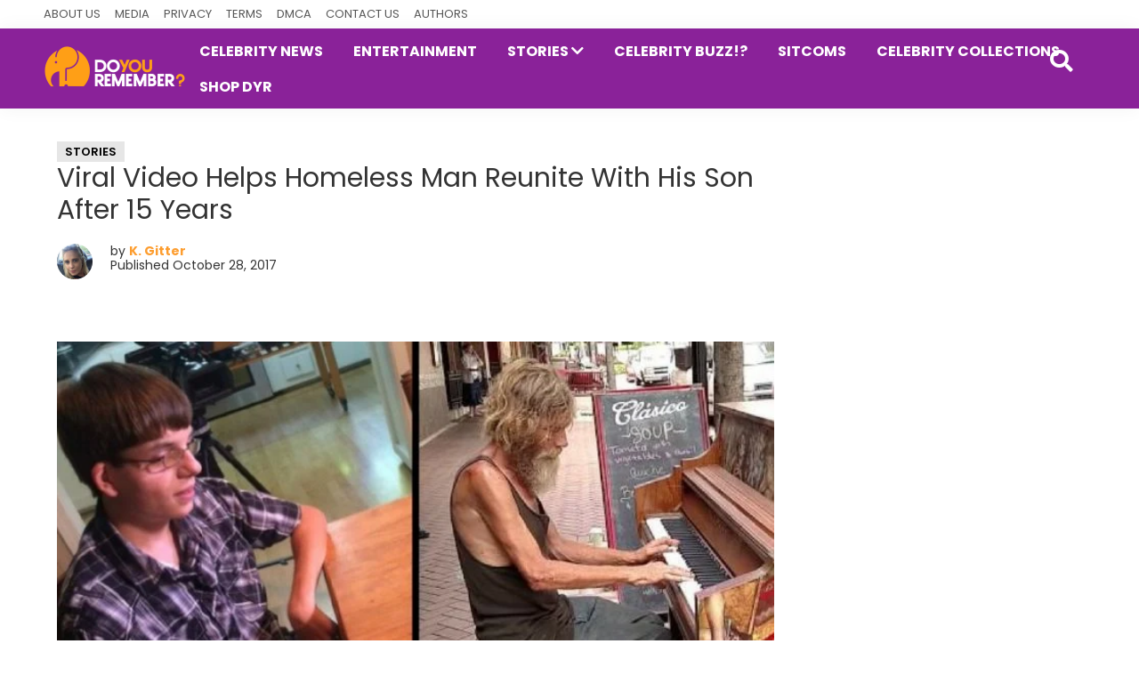

--- FILE ---
content_type: text/html; charset=UTF-8
request_url: https://doyouremember.com/49232/viral-video-helps-homeless-man-reunite-son-15-years/3
body_size: 22730
content:
<!DOCTYPE html>
<html lang="en-US">
<head ><meta charset="UTF-8" /><script>if(navigator.userAgent.match(/MSIE|Internet Explorer/i)||navigator.userAgent.match(/Trident\/7\..*?rv:11/i)){var href=document.location.href;if(!href.match(/[?&]nowprocket/)){if(href.indexOf("?")==-1){if(href.indexOf("#")==-1){document.location.href=href+"?nowprocket=1"}else{document.location.href=href.replace("#","?nowprocket=1#")}}else{if(href.indexOf("#")==-1){document.location.href=href+"&nowprocket=1"}else{document.location.href=href.replace("#","&nowprocket=1#")}}}}</script><script>(()=>{class RocketLazyLoadScripts{constructor(){this.v="1.2.6",this.triggerEvents=["keydown","mousedown","mousemove","touchmove","touchstart","touchend","wheel"],this.userEventHandler=this.t.bind(this),this.touchStartHandler=this.i.bind(this),this.touchMoveHandler=this.o.bind(this),this.touchEndHandler=this.h.bind(this),this.clickHandler=this.u.bind(this),this.interceptedClicks=[],this.interceptedClickListeners=[],this.l(this),window.addEventListener("pageshow",(t=>{this.persisted=t.persisted,this.everythingLoaded&&this.m()})),this.CSPIssue=sessionStorage.getItem("rocketCSPIssue"),document.addEventListener("securitypolicyviolation",(t=>{this.CSPIssue||"script-src-elem"!==t.violatedDirective||"data"!==t.blockedURI||(this.CSPIssue=!0,sessionStorage.setItem("rocketCSPIssue",!0))})),document.addEventListener("DOMContentLoaded",(()=>{this.k()})),this.delayedScripts={normal:[],async:[],defer:[]},this.trash=[],this.allJQueries=[]}p(t){document.hidden?t.t():(this.triggerEvents.forEach((e=>window.addEventListener(e,t.userEventHandler,{passive:!0}))),window.addEventListener("touchstart",t.touchStartHandler,{passive:!0}),window.addEventListener("mousedown",t.touchStartHandler),document.addEventListener("visibilitychange",t.userEventHandler))}_(){this.triggerEvents.forEach((t=>window.removeEventListener(t,this.userEventHandler,{passive:!0}))),document.removeEventListener("visibilitychange",this.userEventHandler)}i(t){"HTML"!==t.target.tagName&&(window.addEventListener("touchend",this.touchEndHandler),window.addEventListener("mouseup",this.touchEndHandler),window.addEventListener("touchmove",this.touchMoveHandler,{passive:!0}),window.addEventListener("mousemove",this.touchMoveHandler),t.target.addEventListener("click",this.clickHandler),this.L(t.target,!0),this.S(t.target,"onclick","rocket-onclick"),this.C())}o(t){window.removeEventListener("touchend",this.touchEndHandler),window.removeEventListener("mouseup",this.touchEndHandler),window.removeEventListener("touchmove",this.touchMoveHandler,{passive:!0}),window.removeEventListener("mousemove",this.touchMoveHandler),t.target.removeEventListener("click",this.clickHandler),this.L(t.target,!1),this.S(t.target,"rocket-onclick","onclick"),this.M()}h(){window.removeEventListener("touchend",this.touchEndHandler),window.removeEventListener("mouseup",this.touchEndHandler),window.removeEventListener("touchmove",this.touchMoveHandler,{passive:!0}),window.removeEventListener("mousemove",this.touchMoveHandler)}u(t){t.target.removeEventListener("click",this.clickHandler),this.L(t.target,!1),this.S(t.target,"rocket-onclick","onclick"),this.interceptedClicks.push(t),t.preventDefault(),t.stopPropagation(),t.stopImmediatePropagation(),this.M()}O(){window.removeEventListener("touchstart",this.touchStartHandler,{passive:!0}),window.removeEventListener("mousedown",this.touchStartHandler),this.interceptedClicks.forEach((t=>{t.target.dispatchEvent(new MouseEvent("click",{view:t.view,bubbles:!0,cancelable:!0}))}))}l(t){EventTarget.prototype.addEventListenerWPRocketBase=EventTarget.prototype.addEventListener,EventTarget.prototype.addEventListener=function(e,i,o){"click"!==e||t.windowLoaded||i===t.clickHandler||t.interceptedClickListeners.push({target:this,func:i,options:o}),(this||window).addEventListenerWPRocketBase(e,i,o)}}L(t,e){this.interceptedClickListeners.forEach((i=>{i.target===t&&(e?t.removeEventListener("click",i.func,i.options):t.addEventListener("click",i.func,i.options))})),t.parentNode!==document.documentElement&&this.L(t.parentNode,e)}D(){return new Promise((t=>{this.P?this.M=t:t()}))}C(){this.P=!0}M(){this.P=!1}S(t,e,i){t.hasAttribute&&t.hasAttribute(e)&&(event.target.setAttribute(i,event.target.getAttribute(e)),event.target.removeAttribute(e))}t(){this._(this),"loading"===document.readyState?document.addEventListener("DOMContentLoaded",this.R.bind(this)):this.R()}k(){let t=[];document.querySelectorAll("script[type=rocketlazyloadscript][data-rocket-src]").forEach((e=>{let i=e.getAttribute("data-rocket-src");if(i&&!i.startsWith("data:")){0===i.indexOf("//")&&(i=location.protocol+i);try{const o=new URL(i).origin;o!==location.origin&&t.push({src:o,crossOrigin:e.crossOrigin||"module"===e.getAttribute("data-rocket-type")})}catch(t){}}})),t=[...new Map(t.map((t=>[JSON.stringify(t),t]))).values()],this.T(t,"preconnect")}async R(){this.lastBreath=Date.now(),this.j(this),this.F(this),this.I(),this.W(),this.q(),await this.A(this.delayedScripts.normal),await this.A(this.delayedScripts.defer),await this.A(this.delayedScripts.async);try{await this.U(),await this.H(this),await this.J()}catch(t){console.error(t)}window.dispatchEvent(new Event("rocket-allScriptsLoaded")),this.everythingLoaded=!0,this.D().then((()=>{this.O()})),this.N()}W(){document.querySelectorAll("script[type=rocketlazyloadscript]").forEach((t=>{t.hasAttribute("data-rocket-src")?t.hasAttribute("async")&&!1!==t.async?this.delayedScripts.async.push(t):t.hasAttribute("defer")&&!1!==t.defer||"module"===t.getAttribute("data-rocket-type")?this.delayedScripts.defer.push(t):this.delayedScripts.normal.push(t):this.delayedScripts.normal.push(t)}))}async B(t){if(await this.G(),!0!==t.noModule||!("noModule"in HTMLScriptElement.prototype))return new Promise((e=>{let i;function o(){(i||t).setAttribute("data-rocket-status","executed"),e()}try{if(navigator.userAgent.indexOf("Firefox/")>0||""===navigator.vendor||this.CSPIssue)i=document.createElement("script"),[...t.attributes].forEach((t=>{let e=t.nodeName;"type"!==e&&("data-rocket-type"===e&&(e="type"),"data-rocket-src"===e&&(e="src"),i.setAttribute(e,t.nodeValue))})),t.text&&(i.text=t.text),i.hasAttribute("src")?(i.addEventListener("load",o),i.addEventListener("error",(function(){i.setAttribute("data-rocket-status","failed-network"),e()})),setTimeout((()=>{i.isConnected||e()}),1)):(i.text=t.text,o()),t.parentNode.replaceChild(i,t);else{const i=t.getAttribute("data-rocket-type"),s=t.getAttribute("data-rocket-src");i?(t.type=i,t.removeAttribute("data-rocket-type")):t.removeAttribute("type"),t.addEventListener("load",o),t.addEventListener("error",(i=>{this.CSPIssue&&i.target.src.startsWith("data:")?(console.log("WPRocket: data-uri blocked by CSP -> fallback"),t.removeAttribute("src"),this.B(t).then(e)):(t.setAttribute("data-rocket-status","failed-network"),e())})),s?(t.removeAttribute("data-rocket-src"),t.src=s):t.src="data:text/javascript;base64,"+window.btoa(unescape(encodeURIComponent(t.text)))}}catch(i){t.setAttribute("data-rocket-status","failed-transform"),e()}}));t.setAttribute("data-rocket-status","skipped")}async A(t){const e=t.shift();return e&&e.isConnected?(await this.B(e),this.A(t)):Promise.resolve()}q(){this.T([...this.delayedScripts.normal,...this.delayedScripts.defer,...this.delayedScripts.async],"preload")}T(t,e){var i=document.createDocumentFragment();t.forEach((t=>{const o=t.getAttribute&&t.getAttribute("data-rocket-src")||t.src;if(o&&!o.startsWith("data:")){const s=document.createElement("link");s.href=o,s.rel=e,"preconnect"!==e&&(s.as="script"),t.getAttribute&&"module"===t.getAttribute("data-rocket-type")&&(s.crossOrigin=!0),t.crossOrigin&&(s.crossOrigin=t.crossOrigin),t.integrity&&(s.integrity=t.integrity),i.appendChild(s),this.trash.push(s)}})),document.head.appendChild(i)}j(t){let e={};function i(i,o){return e[o].eventsToRewrite.indexOf(i)>=0&&!t.everythingLoaded?"rocket-"+i:i}function o(t,o){!function(t){e[t]||(e[t]={originalFunctions:{add:t.addEventListener,remove:t.removeEventListener},eventsToRewrite:[]},t.addEventListener=function(){arguments[0]=i(arguments[0],t),e[t].originalFunctions.add.apply(t,arguments)},t.removeEventListener=function(){arguments[0]=i(arguments[0],t),e[t].originalFunctions.remove.apply(t,arguments)})}(t),e[t].eventsToRewrite.push(o)}function s(e,i){let o=e[i];e[i]=null,Object.defineProperty(e,i,{get:()=>o||function(){},set(s){t.everythingLoaded?o=s:e["rocket"+i]=o=s}})}o(document,"DOMContentLoaded"),o(window,"DOMContentLoaded"),o(window,"load"),o(window,"pageshow"),o(document,"readystatechange"),s(document,"onreadystatechange"),s(window,"onload"),s(window,"onpageshow");try{Object.defineProperty(document,"readyState",{get:()=>t.rocketReadyState,set(e){t.rocketReadyState=e},configurable:!0}),document.readyState="loading"}catch(t){console.log("WPRocket DJE readyState conflict, bypassing")}}F(t){let e;function i(e){return t.everythingLoaded?e:e.split(" ").map((t=>"load"===t||0===t.indexOf("load.")?"rocket-jquery-load":t)).join(" ")}function o(o){function s(t){const e=o.fn[t];o.fn[t]=o.fn.init.prototype[t]=function(){return this[0]===window&&("string"==typeof arguments[0]||arguments[0]instanceof String?arguments[0]=i(arguments[0]):"object"==typeof arguments[0]&&Object.keys(arguments[0]).forEach((t=>{const e=arguments[0][t];delete arguments[0][t],arguments[0][i(t)]=e}))),e.apply(this,arguments),this}}o&&o.fn&&!t.allJQueries.includes(o)&&(o.fn.ready=o.fn.init.prototype.ready=function(e){return t.domReadyFired?e.bind(document)(o):document.addEventListener("rocket-DOMContentLoaded",(()=>e.bind(document)(o))),o([])},s("on"),s("one"),t.allJQueries.push(o)),e=o}o(window.jQuery),Object.defineProperty(window,"jQuery",{get:()=>e,set(t){o(t)}})}async H(t){const e=document.querySelector("script[data-webpack]");e&&(await async function(){return new Promise((t=>{e.addEventListener("load",t),e.addEventListener("error",t)}))}(),await t.K(),await t.H(t))}async U(){this.domReadyFired=!0;try{document.readyState="interactive"}catch(t){}await this.G(),document.dispatchEvent(new Event("rocket-readystatechange")),await this.G(),document.rocketonreadystatechange&&document.rocketonreadystatechange(),await this.G(),document.dispatchEvent(new Event("rocket-DOMContentLoaded")),await this.G(),window.dispatchEvent(new Event("rocket-DOMContentLoaded"))}async J(){try{document.readyState="complete"}catch(t){}await this.G(),document.dispatchEvent(new Event("rocket-readystatechange")),await this.G(),document.rocketonreadystatechange&&document.rocketonreadystatechange(),await this.G(),window.dispatchEvent(new Event("rocket-load")),await this.G(),window.rocketonload&&window.rocketonload(),await this.G(),this.allJQueries.forEach((t=>t(window).trigger("rocket-jquery-load"))),await this.G();const t=new Event("rocket-pageshow");t.persisted=this.persisted,window.dispatchEvent(t),await this.G(),window.rocketonpageshow&&window.rocketonpageshow({persisted:this.persisted}),this.windowLoaded=!0}m(){document.onreadystatechange&&document.onreadystatechange(),window.onload&&window.onload(),window.onpageshow&&window.onpageshow({persisted:this.persisted})}I(){const t=new Map;document.write=document.writeln=function(e){const i=document.currentScript;i||console.error("WPRocket unable to document.write this: "+e);const o=document.createRange(),s=i.parentElement;let n=t.get(i);void 0===n&&(n=i.nextSibling,t.set(i,n));const c=document.createDocumentFragment();o.setStart(c,0),c.appendChild(o.createContextualFragment(e)),s.insertBefore(c,n)}}async G(){Date.now()-this.lastBreath>45&&(await this.K(),this.lastBreath=Date.now())}async K(){return document.hidden?new Promise((t=>setTimeout(t))):new Promise((t=>requestAnimationFrame(t)))}N(){this.trash.forEach((t=>t.remove()))}static run(){const t=new RocketLazyLoadScripts;t.p(t)}}RocketLazyLoadScripts.run()})();</script>

<meta name="viewport" content="width=device-width, initial-scale=1" />
<meta name='robots' content='index, follow, max-image-preview:large, max-snippet:-1, max-video-preview:-1' />

	<!-- This site is optimized with the Yoast SEO Premium plugin v24.1 (Yoast SEO v24.1) - https://yoast.com/wordpress/plugins/seo/ -->
	<title>Viral Video Helps Homeless Man Reunite With His Son After 15 Years | Page 3 of 3 | DoYouRemember?</title><link rel="preload" data-rocket-preload as="style" href="https://fonts.googleapis.com/css2?family=Roboto%3Awght%40400%3B500%3B700&#038;ver=1.0.0&#038;family=Poppins%3Awght%40400%3B600%3B700&#038;ver=1.0.0&#038;display=swap" /><link rel="stylesheet" href="https://fonts.googleapis.com/css2?family=Roboto%3Awght%40400%3B500%3B700&#038;ver=1.0.0&#038;family=Poppins%3Awght%40400%3B600%3B700&#038;ver=1.0.0&#038;display=swap" media="print" onload="this.media='all'" /><noscript><link rel="stylesheet" href="https://fonts.googleapis.com/css2?family=Roboto%3Awght%40400%3B500%3B700&#038;ver=1.0.0&#038;family=Poppins%3Awght%40400%3B600%3B700&#038;ver=1.0.0&#038;display=swap" /></noscript>
	<meta name="description" content="A song and a viral video gave a homeless man a chance to reconnect with the child he was separated from about 15 years ago. “Music took me around the" />
	<link rel="canonical" href="https://doyouremember.com/49232/viral-video-helps-homeless-man-reunite-son-15-years/3" />
	<link rel="prev" href="https://doyouremember.com/49232/viral-video-helps-homeless-man-reunite-son-15-years/2" />
	<meta property="og:locale" content="en_US" />
	<meta property="og:type" content="article" />
	<meta property="og:title" content="Viral Video Helps Homeless Man Reunite With His Son After 15 Years" />
	<meta property="og:description" content="A song and a viral video gave a homeless man a chance to reconnect with the child he was separated from about 15 years ago. “Music took me around the" />
	<meta property="og:url" content="https://doyouremember.com/49232/viral-video-helps-homeless-man-reunite-son-15-years" />
	<meta property="og:site_name" content="DoYouRemember?" />
	<meta property="article:publisher" content="https://www.facebook.com/DoYouRemember/" />
	<meta property="article:published_time" content="2017-10-28T23:15:04+00:00" />
	<meta property="article:modified_time" content="2023-10-04T06:55:08+00:00" />
	<meta property="og:image" content="https://doyouremember.com/wp-content/uploads/2017/10/HomelessManReunitesWithSon.jpg" />
	<meta property="og:image:width" content="1000" />
	<meta property="og:image:height" content="525" />
	<meta property="og:image:type" content="image/jpeg" />
	<meta name="author" content="K. Gitter" />
	<meta name="twitter:card" content="summary_large_image" />
	<meta name="twitter:creator" content="@DoYouRemember" />
	<meta name="twitter:site" content="@DoYouRemember" />
	<meta name="twitter:label1" content="Written by" />
	<meta name="twitter:data1" content="K. Gitter" />
	<meta name="twitter:label2" content="Est. reading time" />
	<meta name="twitter:data2" content="5 minutes" />
	<!-- / Yoast SEO Premium plugin. -->


<link rel='dns-prefetch' href='//scripts.mediavine.com' />
<link rel='dns-prefetch' href='//fonts.googleapis.com' />
<link rel='dns-prefetch' href='//cdn.vuukle.com' />
<link href='https://fonts.gstatic.com' crossorigin rel='preconnect' />
<link rel="alternate" type="application/rss+xml" title="DoYouRemember? &raquo; Feed" href="https://doyouremember.com/feed" />
<link rel="alternate" type="application/rss+xml" title="DoYouRemember? &raquo; Comments Feed" href="https://doyouremember.com/comments/feed" />
<meta name="theme-color" content="#8a2299"><style _dry_cls_fix="1" id="_dry_cls_fix"> #genesis-nav-primary{display: none;} @media only screen and (min-width: 960px){ #genesis-nav-primary{ display: block;}} .site-inner{clear: both;margin: auto;padding: 60px 15px 0;max-width: 1182px;}</style><link rel="alternate" title="oEmbed (JSON)" type="application/json+oembed" href="https://doyouremember.com/wp-json/oembed/1.0/embed?url=https%3A%2F%2Fdoyouremember.com%2F49232%2Fviral-video-helps-homeless-man-reunite-son-15-years" />
<link rel="alternate" title="oEmbed (XML)" type="text/xml+oembed" href="https://doyouremember.com/wp-json/oembed/1.0/embed?url=https%3A%2F%2Fdoyouremember.com%2F49232%2Fviral-video-helps-homeless-man-reunite-son-15-years&#038;format=xml" />
<style id='wp-img-auto-sizes-contain-inline-css'>
img:is([sizes=auto i],[sizes^="auto," i]){contain-intrinsic-size:3000px 1500px}
/*# sourceURL=wp-img-auto-sizes-contain-inline-css */
</style>
<link data-minify="1" rel='stylesheet' id='genesis-sample-css' href='https://doyouremember.com/wp-content/cache/min/1/wp-content/themes/genesis-sample/style.css?ver=1755107705' media='all' />
<style id='genesis-sample-inline-css'>


		a,
		.entry-title a:focus,
		.entry-title a:hover,
		.genesis-nav-menu a:focus,
		.genesis-nav-menu a:hover,
		.genesis-nav-menu .current-menu-item > a,
		.genesis-nav-menu .sub-menu .current-menu-item > a:focus,
		.genesis-nav-menu .sub-menu .current-menu-item > a:hover,
		.menu-toggle:focus,
		.menu-toggle:hover,
		.sub-menu-toggle:focus,
		.sub-menu-toggle:hover {
			color: #fd9d2f;
		}

		

		button:focus,
		button:hover,
		input[type="button"]:focus,
		input[type="button"]:hover,
		input[type="reset"]:focus,
		input[type="reset"]:hover,
		input[type="submit"]:focus,
		input[type="submit"]:hover,
		input[type="reset"]:focus,
		input[type="reset"]:hover,
		input[type="submit"]:focus,
		input[type="submit"]:hover,
		.site-container div.wpforms-container-full .wpforms-form input[type="submit"]:focus,
		.site-container div.wpforms-container-full .wpforms-form input[type="submit"]:hover,
		.site-container div.wpforms-container-full .wpforms-form button[type="submit"]:focus,
		.site-container div.wpforms-container-full .wpforms-form button[type="submit"]:hover,
		.button:focus,
		.button:hover {
			background-color: #fd9d2f;
			color: #333333;
		}

		@media only screen and (min-width: 960px) {
			.genesis-nav-menu > .menu-highlight > a:hover,
			.genesis-nav-menu > .menu-highlight > a:focus,
			.genesis-nav-menu > .menu-highlight.current-menu-item > a {
				background-color: #fd9d2f;
				color: #333333;
			}
		}
		
		.wp-custom-logo .site-container .title-area {
			max-width: 160px;
		}
		
		.wp-custom-logo .title-area {
			padding-top: 0px;
		}
		
/*# sourceURL=genesis-sample-inline-css */
</style>


<style id='wp-emoji-styles-inline-css'>

	img.wp-smiley, img.emoji {
		display: inline !important;
		border: none !important;
		box-shadow: none !important;
		height: 1em !important;
		width: 1em !important;
		margin: 0 0.07em !important;
		vertical-align: -0.1em !important;
		background: none !important;
		padding: 0 !important;
	}
/*# sourceURL=wp-emoji-styles-inline-css */
</style>
<style id='wp-block-library-inline-css'>
:root{--wp-block-synced-color:#7a00df;--wp-block-synced-color--rgb:122,0,223;--wp-bound-block-color:var(--wp-block-synced-color);--wp-editor-canvas-background:#ddd;--wp-admin-theme-color:#007cba;--wp-admin-theme-color--rgb:0,124,186;--wp-admin-theme-color-darker-10:#006ba1;--wp-admin-theme-color-darker-10--rgb:0,107,160.5;--wp-admin-theme-color-darker-20:#005a87;--wp-admin-theme-color-darker-20--rgb:0,90,135;--wp-admin-border-width-focus:2px}@media (min-resolution:192dpi){:root{--wp-admin-border-width-focus:1.5px}}.wp-element-button{cursor:pointer}:root .has-very-light-gray-background-color{background-color:#eee}:root .has-very-dark-gray-background-color{background-color:#313131}:root .has-very-light-gray-color{color:#eee}:root .has-very-dark-gray-color{color:#313131}:root .has-vivid-green-cyan-to-vivid-cyan-blue-gradient-background{background:linear-gradient(135deg,#00d084,#0693e3)}:root .has-purple-crush-gradient-background{background:linear-gradient(135deg,#34e2e4,#4721fb 50%,#ab1dfe)}:root .has-hazy-dawn-gradient-background{background:linear-gradient(135deg,#faaca8,#dad0ec)}:root .has-subdued-olive-gradient-background{background:linear-gradient(135deg,#fafae1,#67a671)}:root .has-atomic-cream-gradient-background{background:linear-gradient(135deg,#fdd79a,#004a59)}:root .has-nightshade-gradient-background{background:linear-gradient(135deg,#330968,#31cdcf)}:root .has-midnight-gradient-background{background:linear-gradient(135deg,#020381,#2874fc)}:root{--wp--preset--font-size--normal:16px;--wp--preset--font-size--huge:42px}.has-regular-font-size{font-size:1em}.has-larger-font-size{font-size:2.625em}.has-normal-font-size{font-size:var(--wp--preset--font-size--normal)}.has-huge-font-size{font-size:var(--wp--preset--font-size--huge)}.has-text-align-center{text-align:center}.has-text-align-left{text-align:left}.has-text-align-right{text-align:right}.has-fit-text{white-space:nowrap!important}#end-resizable-editor-section{display:none}.aligncenter{clear:both}.items-justified-left{justify-content:flex-start}.items-justified-center{justify-content:center}.items-justified-right{justify-content:flex-end}.items-justified-space-between{justify-content:space-between}.screen-reader-text{border:0;clip-path:inset(50%);height:1px;margin:-1px;overflow:hidden;padding:0;position:absolute;width:1px;word-wrap:normal!important}.screen-reader-text:focus{background-color:#ddd;clip-path:none;color:#444;display:block;font-size:1em;height:auto;left:5px;line-height:normal;padding:15px 23px 14px;text-decoration:none;top:5px;width:auto;z-index:100000}html :where(.has-border-color){border-style:solid}html :where([style*=border-top-color]){border-top-style:solid}html :where([style*=border-right-color]){border-right-style:solid}html :where([style*=border-bottom-color]){border-bottom-style:solid}html :where([style*=border-left-color]){border-left-style:solid}html :where([style*=border-width]){border-style:solid}html :where([style*=border-top-width]){border-top-style:solid}html :where([style*=border-right-width]){border-right-style:solid}html :where([style*=border-bottom-width]){border-bottom-style:solid}html :where([style*=border-left-width]){border-left-style:solid}html :where(img[class*=wp-image-]){height:auto;max-width:100%}:where(figure){margin:0 0 1em}html :where(.is-position-sticky){--wp-admin--admin-bar--position-offset:var(--wp-admin--admin-bar--height,0px)}@media screen and (max-width:600px){html :where(.is-position-sticky){--wp-admin--admin-bar--position-offset:0px}}

/*# sourceURL=wp-block-library-inline-css */
</style><style id='global-styles-inline-css'>
:root{--wp--preset--aspect-ratio--square: 1;--wp--preset--aspect-ratio--4-3: 4/3;--wp--preset--aspect-ratio--3-4: 3/4;--wp--preset--aspect-ratio--3-2: 3/2;--wp--preset--aspect-ratio--2-3: 2/3;--wp--preset--aspect-ratio--16-9: 16/9;--wp--preset--aspect-ratio--9-16: 9/16;--wp--preset--color--black: #000000;--wp--preset--color--cyan-bluish-gray: #abb8c3;--wp--preset--color--white: #ffffff;--wp--preset--color--pale-pink: #f78da7;--wp--preset--color--vivid-red: #cf2e2e;--wp--preset--color--luminous-vivid-orange: #ff6900;--wp--preset--color--luminous-vivid-amber: #fcb900;--wp--preset--color--light-green-cyan: #7bdcb5;--wp--preset--color--vivid-green-cyan: #00d084;--wp--preset--color--pale-cyan-blue: #8ed1fc;--wp--preset--color--vivid-cyan-blue: #0693e3;--wp--preset--color--vivid-purple: #9b51e0;--wp--preset--color--theme-primary: #fd9d2f;--wp--preset--color--theme-secondary: #fd9d2f;--wp--preset--gradient--vivid-cyan-blue-to-vivid-purple: linear-gradient(135deg,rgb(6,147,227) 0%,rgb(155,81,224) 100%);--wp--preset--gradient--light-green-cyan-to-vivid-green-cyan: linear-gradient(135deg,rgb(122,220,180) 0%,rgb(0,208,130) 100%);--wp--preset--gradient--luminous-vivid-amber-to-luminous-vivid-orange: linear-gradient(135deg,rgb(252,185,0) 0%,rgb(255,105,0) 100%);--wp--preset--gradient--luminous-vivid-orange-to-vivid-red: linear-gradient(135deg,rgb(255,105,0) 0%,rgb(207,46,46) 100%);--wp--preset--gradient--very-light-gray-to-cyan-bluish-gray: linear-gradient(135deg,rgb(238,238,238) 0%,rgb(169,184,195) 100%);--wp--preset--gradient--cool-to-warm-spectrum: linear-gradient(135deg,rgb(74,234,220) 0%,rgb(151,120,209) 20%,rgb(207,42,186) 40%,rgb(238,44,130) 60%,rgb(251,105,98) 80%,rgb(254,248,76) 100%);--wp--preset--gradient--blush-light-purple: linear-gradient(135deg,rgb(255,206,236) 0%,rgb(152,150,240) 100%);--wp--preset--gradient--blush-bordeaux: linear-gradient(135deg,rgb(254,205,165) 0%,rgb(254,45,45) 50%,rgb(107,0,62) 100%);--wp--preset--gradient--luminous-dusk: linear-gradient(135deg,rgb(255,203,112) 0%,rgb(199,81,192) 50%,rgb(65,88,208) 100%);--wp--preset--gradient--pale-ocean: linear-gradient(135deg,rgb(255,245,203) 0%,rgb(182,227,212) 50%,rgb(51,167,181) 100%);--wp--preset--gradient--electric-grass: linear-gradient(135deg,rgb(202,248,128) 0%,rgb(113,206,126) 100%);--wp--preset--gradient--midnight: linear-gradient(135deg,rgb(2,3,129) 0%,rgb(40,116,252) 100%);--wp--preset--font-size--small: 12px;--wp--preset--font-size--medium: 20px;--wp--preset--font-size--large: 20px;--wp--preset--font-size--x-large: 42px;--wp--preset--font-size--normal: 18px;--wp--preset--font-size--larger: 24px;--wp--preset--spacing--20: 0.44rem;--wp--preset--spacing--30: 0.67rem;--wp--preset--spacing--40: 1rem;--wp--preset--spacing--50: 1.5rem;--wp--preset--spacing--60: 2.25rem;--wp--preset--spacing--70: 3.38rem;--wp--preset--spacing--80: 5.06rem;--wp--preset--shadow--natural: 6px 6px 9px rgba(0, 0, 0, 0.2);--wp--preset--shadow--deep: 12px 12px 50px rgba(0, 0, 0, 0.4);--wp--preset--shadow--sharp: 6px 6px 0px rgba(0, 0, 0, 0.2);--wp--preset--shadow--outlined: 6px 6px 0px -3px rgb(255, 255, 255), 6px 6px rgb(0, 0, 0);--wp--preset--shadow--crisp: 6px 6px 0px rgb(0, 0, 0);}:where(.is-layout-flex){gap: 0.5em;}:where(.is-layout-grid){gap: 0.5em;}body .is-layout-flex{display: flex;}.is-layout-flex{flex-wrap: wrap;align-items: center;}.is-layout-flex > :is(*, div){margin: 0;}body .is-layout-grid{display: grid;}.is-layout-grid > :is(*, div){margin: 0;}:where(.wp-block-columns.is-layout-flex){gap: 2em;}:where(.wp-block-columns.is-layout-grid){gap: 2em;}:where(.wp-block-post-template.is-layout-flex){gap: 1.25em;}:where(.wp-block-post-template.is-layout-grid){gap: 1.25em;}.has-black-color{color: var(--wp--preset--color--black) !important;}.has-cyan-bluish-gray-color{color: var(--wp--preset--color--cyan-bluish-gray) !important;}.has-white-color{color: var(--wp--preset--color--white) !important;}.has-pale-pink-color{color: var(--wp--preset--color--pale-pink) !important;}.has-vivid-red-color{color: var(--wp--preset--color--vivid-red) !important;}.has-luminous-vivid-orange-color{color: var(--wp--preset--color--luminous-vivid-orange) !important;}.has-luminous-vivid-amber-color{color: var(--wp--preset--color--luminous-vivid-amber) !important;}.has-light-green-cyan-color{color: var(--wp--preset--color--light-green-cyan) !important;}.has-vivid-green-cyan-color{color: var(--wp--preset--color--vivid-green-cyan) !important;}.has-pale-cyan-blue-color{color: var(--wp--preset--color--pale-cyan-blue) !important;}.has-vivid-cyan-blue-color{color: var(--wp--preset--color--vivid-cyan-blue) !important;}.has-vivid-purple-color{color: var(--wp--preset--color--vivid-purple) !important;}.has-black-background-color{background-color: var(--wp--preset--color--black) !important;}.has-cyan-bluish-gray-background-color{background-color: var(--wp--preset--color--cyan-bluish-gray) !important;}.has-white-background-color{background-color: var(--wp--preset--color--white) !important;}.has-pale-pink-background-color{background-color: var(--wp--preset--color--pale-pink) !important;}.has-vivid-red-background-color{background-color: var(--wp--preset--color--vivid-red) !important;}.has-luminous-vivid-orange-background-color{background-color: var(--wp--preset--color--luminous-vivid-orange) !important;}.has-luminous-vivid-amber-background-color{background-color: var(--wp--preset--color--luminous-vivid-amber) !important;}.has-light-green-cyan-background-color{background-color: var(--wp--preset--color--light-green-cyan) !important;}.has-vivid-green-cyan-background-color{background-color: var(--wp--preset--color--vivid-green-cyan) !important;}.has-pale-cyan-blue-background-color{background-color: var(--wp--preset--color--pale-cyan-blue) !important;}.has-vivid-cyan-blue-background-color{background-color: var(--wp--preset--color--vivid-cyan-blue) !important;}.has-vivid-purple-background-color{background-color: var(--wp--preset--color--vivid-purple) !important;}.has-black-border-color{border-color: var(--wp--preset--color--black) !important;}.has-cyan-bluish-gray-border-color{border-color: var(--wp--preset--color--cyan-bluish-gray) !important;}.has-white-border-color{border-color: var(--wp--preset--color--white) !important;}.has-pale-pink-border-color{border-color: var(--wp--preset--color--pale-pink) !important;}.has-vivid-red-border-color{border-color: var(--wp--preset--color--vivid-red) !important;}.has-luminous-vivid-orange-border-color{border-color: var(--wp--preset--color--luminous-vivid-orange) !important;}.has-luminous-vivid-amber-border-color{border-color: var(--wp--preset--color--luminous-vivid-amber) !important;}.has-light-green-cyan-border-color{border-color: var(--wp--preset--color--light-green-cyan) !important;}.has-vivid-green-cyan-border-color{border-color: var(--wp--preset--color--vivid-green-cyan) !important;}.has-pale-cyan-blue-border-color{border-color: var(--wp--preset--color--pale-cyan-blue) !important;}.has-vivid-cyan-blue-border-color{border-color: var(--wp--preset--color--vivid-cyan-blue) !important;}.has-vivid-purple-border-color{border-color: var(--wp--preset--color--vivid-purple) !important;}.has-vivid-cyan-blue-to-vivid-purple-gradient-background{background: var(--wp--preset--gradient--vivid-cyan-blue-to-vivid-purple) !important;}.has-light-green-cyan-to-vivid-green-cyan-gradient-background{background: var(--wp--preset--gradient--light-green-cyan-to-vivid-green-cyan) !important;}.has-luminous-vivid-amber-to-luminous-vivid-orange-gradient-background{background: var(--wp--preset--gradient--luminous-vivid-amber-to-luminous-vivid-orange) !important;}.has-luminous-vivid-orange-to-vivid-red-gradient-background{background: var(--wp--preset--gradient--luminous-vivid-orange-to-vivid-red) !important;}.has-very-light-gray-to-cyan-bluish-gray-gradient-background{background: var(--wp--preset--gradient--very-light-gray-to-cyan-bluish-gray) !important;}.has-cool-to-warm-spectrum-gradient-background{background: var(--wp--preset--gradient--cool-to-warm-spectrum) !important;}.has-blush-light-purple-gradient-background{background: var(--wp--preset--gradient--blush-light-purple) !important;}.has-blush-bordeaux-gradient-background{background: var(--wp--preset--gradient--blush-bordeaux) !important;}.has-luminous-dusk-gradient-background{background: var(--wp--preset--gradient--luminous-dusk) !important;}.has-pale-ocean-gradient-background{background: var(--wp--preset--gradient--pale-ocean) !important;}.has-electric-grass-gradient-background{background: var(--wp--preset--gradient--electric-grass) !important;}.has-midnight-gradient-background{background: var(--wp--preset--gradient--midnight) !important;}.has-small-font-size{font-size: var(--wp--preset--font-size--small) !important;}.has-medium-font-size{font-size: var(--wp--preset--font-size--medium) !important;}.has-large-font-size{font-size: var(--wp--preset--font-size--large) !important;}.has-x-large-font-size{font-size: var(--wp--preset--font-size--x-large) !important;}
/*# sourceURL=global-styles-inline-css */
</style>

<style id='classic-theme-styles-inline-css'>
/*! This file is auto-generated */
.wp-block-button__link{color:#fff;background-color:#32373c;border-radius:9999px;box-shadow:none;text-decoration:none;padding:calc(.667em + 2px) calc(1.333em + 2px);font-size:1.125em}.wp-block-file__button{background:#32373c;color:#fff;text-decoration:none}
/*# sourceURL=/wp-includes/css/classic-themes.min.css */
</style>
<link data-minify="1" rel='stylesheet' id='custom-stylesheet-css' href='https://doyouremember.com/wp-content/cache/min/1/wp-content/themes/genesis-sample/fonts/FA/webfonts/all.min.css?ver=1755107706' media='all' />
<link data-minify="1" rel='stylesheet' id='genesis-sample-gutenberg-css' href='https://doyouremember.com/wp-content/cache/min/1/wp-content/themes/genesis-sample/lib/gutenberg/front-end.css?ver=1755107706' media='all' />
<style id='genesis-sample-gutenberg-inline-css'>
.ab-block-post-grid .ab-post-grid-items h2 a:hover {
	color: #fd9d2f;
}

.site-container .wp-block-button .wp-block-button__link {
	background-color: #fd9d2f;
}

.wp-block-button .wp-block-button__link:not(.has-background),
.wp-block-button .wp-block-button__link:not(.has-background):focus,
.wp-block-button .wp-block-button__link:not(.has-background):hover {
	color: #333333;
}

.site-container .wp-block-button.is-style-outline .wp-block-button__link {
	color: #fd9d2f;
}

.site-container .wp-block-button.is-style-outline .wp-block-button__link:focus,
.site-container .wp-block-button.is-style-outline .wp-block-button__link:hover {
	color: #ffc052;
}		.site-container .has-small-font-size {
			font-size: 12px;
		}		.site-container .has-normal-font-size {
			font-size: 18px;
		}		.site-container .has-large-font-size {
			font-size: 20px;
		}		.site-container .has-larger-font-size {
			font-size: 24px;
		}		.site-container .has-theme-primary-color,
		.site-container .wp-block-button .wp-block-button__link.has-theme-primary-color,
		.site-container .wp-block-button.is-style-outline .wp-block-button__link.has-theme-primary-color {
			color: #fd9d2f;
		}

		.site-container .has-theme-primary-background-color,
		.site-container .wp-block-button .wp-block-button__link.has-theme-primary-background-color,
		.site-container .wp-block-pullquote.is-style-solid-color.has-theme-primary-background-color {
			background-color: #fd9d2f;
		}		.site-container .has-theme-secondary-color,
		.site-container .wp-block-button .wp-block-button__link.has-theme-secondary-color,
		.site-container .wp-block-button.is-style-outline .wp-block-button__link.has-theme-secondary-color {
			color: #fd9d2f;
		}

		.site-container .has-theme-secondary-background-color,
		.site-container .wp-block-button .wp-block-button__link.has-theme-secondary-background-color,
		.site-container .wp-block-pullquote.is-style-solid-color.has-theme-secondary-background-color {
			background-color: #fd9d2f;
		}
/*# sourceURL=genesis-sample-gutenberg-inline-css */
</style>
<link data-minify="1" rel='stylesheet' id='genesis_sample-css' href='https://doyouremember.com/wp-content/cache/min/1/wp-content/themes/genesis-sample/css/pagination.css?ver=1755107706' media='all' />
<style id='rocket-lazyload-inline-css'>
.rll-youtube-player{position:relative;padding-bottom:56.23%;height:0;overflow:hidden;max-width:100%;}.rll-youtube-player:focus-within{outline: 2px solid currentColor;outline-offset: 5px;}.rll-youtube-player iframe{position:absolute;top:0;left:0;width:100%;height:100%;z-index:100;background:0 0}.rll-youtube-player img{bottom:0;display:block;left:0;margin:auto;max-width:100%;width:100%;position:absolute;right:0;top:0;border:none;height:auto;-webkit-transition:.4s all;-moz-transition:.4s all;transition:.4s all}.rll-youtube-player img:hover{-webkit-filter:brightness(75%)}.rll-youtube-player .play{height:100%;width:100%;left:0;top:0;position:absolute;background:var(--wpr-bg-7411d988-89bc-4265-b7a4-5a60dd1a0238) no-repeat center;background-color: transparent !important;cursor:pointer;border:none;}.wp-embed-responsive .wp-has-aspect-ratio .rll-youtube-player{position:absolute;padding-bottom:0;width:100%;height:100%;top:0;bottom:0;left:0;right:0}
/*# sourceURL=rocket-lazyload-inline-css */
</style>
<script async="async" data-noptimize="1" data-cfasync="false" src="https://scripts.mediavine.com/tags/do-you-remember.js?ver=6.9" id="mv-script-wrapper-js"></script>
<script src="https://doyouremember.com/wp-includes/js/jquery/jquery.min.js?ver=3.7.1" id="jquery-core-js" data-rocket-defer defer></script>
<script src="https://doyouremember.com/wp-includes/js/jquery/jquery-migrate.min.js?ver=3.4.1" id="jquery-migrate-js" data-rocket-defer defer></script>
<link rel="https://api.w.org/" href="https://doyouremember.com/wp-json/" /><link rel="alternate" title="JSON" type="application/json" href="https://doyouremember.com/wp-json/wp/v2/posts/49232" /><link rel="EditURI" type="application/rsd+xml" title="RSD" href="https://doyouremember.com/xmlrpc.php?rsd" />
<meta name="generator" content="WordPress 6.9" />
<link rel='shortlink' href='https://doyouremember.com/?p=49232' />
<link rel="pingback" href="https://doyouremember.com/xmlrpc.php" />

<!-- Schema & Structured Data For WP v1.54.2 - -->
<script type="application/ld+json" class="saswp-schema-markup-output">
[{"@context":"https:\/\/schema.org\/","@graph":[{"@context":"https:\/\/schema.org\/","@type":"SiteNavigationElement","@id":"https:\/\/doyouremember.com\/#celebrity-news","name":"Celebrity News","url":"https:\/\/doyouremember.com\/celebrity-news"},{"@context":"https:\/\/schema.org\/","@type":"SiteNavigationElement","@id":"https:\/\/doyouremember.com\/#family","name":"Family","url":"https:\/\/doyouremember.com\/celebrity-news\/family"},{"@context":"https:\/\/schema.org\/","@type":"SiteNavigationElement","@id":"https:\/\/doyouremember.com\/#obituaries","name":"Obituaries","url":"https:\/\/doyouremember.com\/celebrity-news\/obituaries"},{"@context":"https:\/\/schema.org\/","@type":"SiteNavigationElement","@id":"https:\/\/doyouremember.com\/#life-behind-the-fame","name":"Life Behind the Fame","url":"https:\/\/doyouremember.com\/celebrity-news\/life-behind-the-fame"},{"@context":"https:\/\/schema.org\/","@type":"SiteNavigationElement","@id":"https:\/\/doyouremember.com\/#icons","name":"ICONS","url":"https:\/\/doyouremember.com\/celebrity-news\/icons"},{"@context":"https:\/\/schema.org\/","@type":"SiteNavigationElement","@id":"https:\/\/doyouremember.com\/#celebrity-feuds","name":"Celebrity Feuds","url":"https:\/\/doyouremember.com\/celebrity-news\/celebrity-feuds"},{"@context":"https:\/\/schema.org\/","@type":"SiteNavigationElement","@id":"https:\/\/doyouremember.com\/#entertainment","name":"Entertainment","url":"https:\/\/doyouremember.com\/entertainment-news"},{"@context":"https:\/\/schema.org\/","@type":"SiteNavigationElement","@id":"https:\/\/doyouremember.com\/#cast","name":"Cast","url":"https:\/\/doyouremember.com\/entertainment-news\/cast"},{"@context":"https:\/\/schema.org\/","@type":"SiteNavigationElement","@id":"https:\/\/doyouremember.com\/#showbiz-rewind","name":"Showbiz Rewind","url":"https:\/\/doyouremember.com\/entertainment-news\/showbiz-rewind"},{"@context":"https:\/\/schema.org\/","@type":"SiteNavigationElement","@id":"https:\/\/doyouremember.com\/#music","name":"Music","url":"https:\/\/doyouremember.com\/entertainment-news\/music"},{"@context":"https:\/\/schema.org\/","@type":"SiteNavigationElement","@id":"https:\/\/doyouremember.com\/#beauty-fashion","name":"Beauty &amp; fashion","url":"https:\/\/doyouremember.com\/celebrity-news\/beauty-and-fashion"},{"@context":"https:\/\/schema.org\/","@type":"SiteNavigationElement","@id":"https:\/\/doyouremember.com\/#stories","name":"STORIES","url":"https:\/\/doyouremember.com\/stories"},{"@context":"https:\/\/schema.org\/","@type":"SiteNavigationElement","@id":"https:\/\/doyouremember.com\/#celebrity-buzz","name":"Celebrity Buzz!?","url":"https:\/\/doyouremember.com\/whats-buzzin"},{"@context":"https:\/\/schema.org\/","@type":"SiteNavigationElement","@id":"https:\/\/doyouremember.com\/#sitcoms","name":"Sitcoms","url":"https:\/\/doyouremember.com\/classic-sitcoms"},{"@context":"https:\/\/schema.org\/","@type":"SiteNavigationElement","@id":"https:\/\/doyouremember.com\/#bewitched","name":"Bewitched","url":"https:\/\/doyouremember.com\/classic-sitcoms\/bewitched"},{"@context":"https:\/\/schema.org\/","@type":"SiteNavigationElement","@id":"https:\/\/doyouremember.com\/#little-rascals","name":"Little Rascals","url":"https:\/\/doyouremember.com\/classic-sitcoms\/little-rascals"},{"@context":"https:\/\/schema.org\/","@type":"SiteNavigationElement","@id":"https:\/\/doyouremember.com\/#the-partridge-family","name":"The Partridge Family","url":"https:\/\/doyouremember.com\/classic-sitcoms\/the-partridge-family"},{"@context":"https:\/\/schema.org\/","@type":"SiteNavigationElement","@id":"https:\/\/doyouremember.com\/#i-dream-of-jeannie","name":"I Dream of Jeannie","url":"https:\/\/doyouremember.com\/classic-sitcoms\/i-dream-of-jeannie"},{"@context":"https:\/\/schema.org\/","@type":"SiteNavigationElement","@id":"https:\/\/doyouremember.com\/#all-in-the-family","name":"All in the Family","url":"https:\/\/doyouremember.com\/classic-sitcoms\/all-in-the-family"},{"@context":"https:\/\/schema.org\/","@type":"SiteNavigationElement","@id":"https:\/\/doyouremember.com\/#mash","name":"MASH","url":"https:\/\/doyouremember.com\/classic-sitcoms\/mash"},{"@context":"https:\/\/schema.org\/","@type":"SiteNavigationElement","@id":"https:\/\/doyouremember.com\/#happy-days","name":"Happy Days","url":"https:\/\/doyouremember.com\/classic-sitcoms\/happy-days"},{"@context":"https:\/\/schema.org\/","@type":"SiteNavigationElement","@id":"https:\/\/doyouremember.com\/#cheers","name":"Cheers","url":"https:\/\/doyouremember.com\/classic-sitcoms\/cheers"},{"@context":"https:\/\/schema.org\/","@type":"SiteNavigationElement","@id":"https:\/\/doyouremember.com\/#celebrity-collections","name":"Celebrity Collections","url":"https:\/\/doyouremember.com\/celebrity-collections"},{"@context":"https:\/\/schema.org\/","@type":"SiteNavigationElement","@id":"https:\/\/doyouremember.com\/#shop-dyr","name":"SHOP DYR","url":"https:\/\/doyouremember.com\/shop-dyr"},{"@context":"https:\/\/schema.org\/","@type":"SiteNavigationElement","@id":"https:\/\/doyouremember.com\/#dyr-book","name":"DYR Book","url":"https:\/\/doyouremember.com\/dyr-book"}]},

{"@context":"https:\/\/schema.org\/","@type":"BreadcrumbList","@id":"https:\/\/doyouremember.com\/49232\/viral-video-helps-homeless-man-reunite-son-15-years#breadcrumb","itemListElement":[{"@type":"ListItem","position":1,"item":{"@id":"https:\/\/doyouremember.com","name":"DoYouRemember?"}},{"@type":"ListItem","position":2,"item":{"@id":"https:\/\/doyouremember.com\/stories","name":"Stories"}},{"@type":"ListItem","position":3,"item":{"@id":"https:\/\/doyouremember.com\/49232\/viral-video-helps-homeless-man-reunite-son-15-years","name":"Viral Video Helps Homeless Man Reunite With His Son After 15 Years"}}]},

{"@context":"https:\/\/schema.org\/","@type":"Article","@id":"https:\/\/doyouremember.com\/49232\/viral-video-helps-homeless-man-reunite-son-15-years#Article","url":"https:\/\/doyouremember.com\/49232\/viral-video-helps-homeless-man-reunite-son-15-years","inLanguage":"en-US","mainEntityOfPage":"https:\/\/doyouremember.com\/49232\/viral-video-helps-homeless-man-reunite-son-15-years","headline":"Viral Video Helps Homeless Man Reunite With His Son After 15 Years","description":"A song and a viral video gave a homeless man a chance to reconnect with the child he was separated from about 15 years ago. \u201cMusic took me around the world before I was 21 and somehow, my music now has gotten me back together with my son,\u201d Donald Gould told 24 Hour News 8","articleBody":"A song and a viral video gave a homeless man a chance to reconnect with the child he was separated from about 15 years ago.    \u201cMusic took me around the world before I was 21 and somehow, my music now has gotten me back together with my son,\u201d Donald Gould told 24 Hour News 8 via video call.     WOODTV.com    Video of Gould, a 51-year-old homeless former U.S. Marine,\u00a0playing a beautiful rendition of \u201cCome Sail Away\u201d by Styx\u00a0on an outdoor piano in Sarasota, Florida went viral, with millions of people seeing it.    But only one person mattered to the man playing: His son.    Drug abuse problems caused Gould to lose custody of his son Donny when he was only 3 years old. Gould hasn\u2019t seen Donny since. Donny\u2019s mother died in 1998 due to a morphine overdose, Gould said.    \u201cI\u2019ve always loved him from the day he was born. I\u2019m never going to stop loving him,\u201d Gould told\u00a0WOOD TV8\u2019s sister station WLFA.    Drug abuse problems caused Gould to lose custody of his son Donny when he was only 3 years old. Gould hasn\u2019t seen Donny since. Donny\u2019s mother died in 1998 due to a morphine overdose, Gould said.    WHERE DONNY IS NOW?...        Gould\u2019s son is living in West Michigan near South Haven. After the family who adopted him saw Gould\u2019s video, they contacted 24 Hour News 8.    After Donny was removed from his father\u2019s custody, he was adopted by his grandmother. When she had trouble raising him, he was adopted by another couple named Darryl and Terri, who 24 Hour News 8 is identifying him by his first name only.     NBC News    \u201cWe prayed about it and it was like we felt that God led us to do this,\u201d Donny\u2019s dad Darryl told 24 Hour News 8.    \u201cWe went and picked him up brought him home and he just fit right in like he was always supposed to be here,\u201d Terri said.    Now 18, Donny just graduated high school, likes to play basketball and just landed his first job. He told 24 Hour News 8 he doesn\u2019t have any memories of his biological dad.    \u201cI\u2019ve thought sometimes about it, of exactly where he might have been and what he might have been doing,\u201d Donny said.    Darryl and Terri also never met nor saw Donny\u2019s birth dad.    \u201cIn the 15 years we have had him, we\u2019ve never had any sort of contact with him or anyone saying he was trying to get in contact with him, so we never really dealt with it or thought about it,\u201d Darryl said.        &nbsp;    &nbsp;    That all changed when the video of Gould playing the piano went viral.    \u201cWe went home and watched it and sure enough by the name and stuff we knew that that\u2019s who it was and by the story he told, we knew enough information to know that this was it,\u201d Darryl said.    \u201cWe were in shock because we have never seen him, we never knew of him ever being around. It\u2019s not even a name or someone that would ever even come up. It\u2019s almost like he didn\u2019t even exist,\u201d Terri said.    After watching the story, Donny\u2019s parents showed him the video of Gould playing and saying he wanted to see his son.     YouTube    \u201cI did get a couple of tears in my eyes just knowing he was out there and just knowing he knew he had a son out there and that he was looking for me,\u201d Donny said.    When asked what he would say to his birth father if he ever met him, Donny was silent for several moments.    \u201cThat\u2019s a hard question to answer,\u201d he finally said. \u201cI don\u2019t even know how to answer that question.\u201d    After the video went viral, Gould told WFLA that the only thing he wanted to come out of the video was a chance to see his son again.     Catholic News World - blogger    \u201cEvery day it\u2019s painful. There\u2019s not a day that goes by that they took him that I ain\u2019t thought about him. He turned 18 last August 24th, and I wish he would come find me,\u201d he told WFLA.    \u201cIt makes me feel like this could be worthwhile,\u201d Darryl said. \u201cYou hope that something good comes out of it because he telling is from the heart. That\u2019s great. I\u2019m glad we got to see this.\u201d    SEEING HIS SON FOR THE FIRST TIME IN 15 YEARS...        WFLA managed to track down Gould in Sarasota on Tuesday and helped WOOD TV8 coordinate a video call between father and son.    \u201cDonny, is that you?\u201d Gould asked his son as the call connected.    \u201cThat\u2019s me,\u201d Donny said.     WOODTV.com    He briefly caught his father up on his life. Donny doesn\u2019t play an instrument, but the pair found other similarities in appearance and interests.    \u201cI\u2019ve waited for this moment for a lot of years. I\u2019m sorry I wasn\u2019t able to be there for you, son,\u201d Gould said.        Gould was showered and clean-shaven, unlike his appearance in the viral video. But he still struggles with drug and alcohol abuse.    \u201cI just hoped you\u2019d get your act cleaned up so we could see each other still,\u201d Donny said.    \u201cI hope to make that day happen one of these days soon,\u201d Gould replied.    He said he plans to check into rehab on Wednesday.    (Source:\u00a0WOOD TV)","keywords":"Come Sail Away, Donny Gould, Homeless, Homeless Man Plays Piano, Homeless Man Reunites With Son, playing a beautiful rendition of \u201cCome Sail Away\u201d by Styx, Son Meets Father For First Time, ","datePublished":"2017-10-28T19:15:04-04:00","dateModified":"2023-10-04T02:55:08-04:00","author":{"@type":"Person","name":"K. Gitter","url":"https:\/\/doyouremember.com\/author\/k-gitter","sameAs":[],"image":{"@type":"ImageObject","url":"https:\/\/secure.gravatar.com\/avatar\/5499f91617d3e7c276501100c182c2bbe9942c2f5e665d06c2bf5e4ea9bfcbc0?s=96&d=identicon&r=g","height":96,"width":96}},"editor":{"@type":"Person","name":"K. Gitter","url":"https:\/\/doyouremember.com\/author\/k-gitter","sameAs":[],"image":{"@type":"ImageObject","url":"https:\/\/secure.gravatar.com\/avatar\/5499f91617d3e7c276501100c182c2bbe9942c2f5e665d06c2bf5e4ea9bfcbc0?s=96&d=identicon&r=g","height":96,"width":96}},"publisher":{"@type":"Organization","name":"DoYouRemember? Inc.","url":"https:\/\/doyouremember.com","logo":{"@type":"ImageObject","url":"https:\/\/doyouremember.com\/wp-content\/uploads\/2023\/02\/DoYouRemember_-Knowledge-Graph-Logo.png","width":112,"height":112}},"image":[{"@type":"ImageObject","@id":"https:\/\/doyouremember.com\/49232\/viral-video-helps-homeless-man-reunite-son-15-years#primaryimage","url":"https:\/\/doyouremember.com\/wp-content\/uploads\/2017\/10\/HomelessManReunitesWithSon.jpg","width":"1000","height":"525","caption":"Viral Video Helps Homeless Man Reunite With His Son After 15 Years"}]}]
</script>

<!-- Google Tag Manager -->
<script>(function(w,d,s,l,i){w[l]=w[l]||[];w[l].push({'gtm.start':
new Date().getTime(),event:'gtm.js'});var f=d.getElementsByTagName(s)[0],
j=d.createElement(s),dl=l!='dataLayer'?'&l='+l:'';j.async=true;j.src=
'https://www.googletagmanager.com/gtm.js?id='+i+dl;f.parentNode.insertBefore(j,f);
})(window,document,'script','dataLayer','GTM-5JMGZB2');</script>
<!-- End Google Tag Manager -->

<meta name="google-site-verification" content="GcAFD5oqPDvTtdW_dIblelB8LL2Td6V4wPH51RU0RKo" />

<!-- Pinterest verification -->
<meta name="p:domain_verify" content="b9a4f036b4bf82863a0e68cf57a5c34c"/>
<!-- End of Pinterest verification --><link rel="icon" href="https://doyouremember.com/wp-content/uploads/2019/09/DoYouRemember_-Knowledge-Graph-Logo-112x108.png" sizes="32x32" />
<link rel="icon" href="https://doyouremember.com/wp-content/uploads/2019/09/DoYouRemember_-Knowledge-Graph-Logo.png" sizes="192x192" />
<link rel="apple-touch-icon" href="https://doyouremember.com/wp-content/uploads/2019/09/DoYouRemember_-Knowledge-Graph-Logo.png" />
<meta name="msapplication-TileImage" content="https://doyouremember.com/wp-content/uploads/2019/09/DoYouRemember_-Knowledge-Graph-Logo.png" />
		<style id="wp-custom-css">
			/** Temp fixes **/

	p.desc {
    display: none;
}

@media only screen and (max-width: 960px) {
	.author-box .avatar, .alignleft .avatar {display: none;}
/* increase blog content fot size*/
article .entry-content p {
    font-size: 20px;
}

}
#custom_html-7.widget , #search-6.widget {
    margin-bottom: 0px !important;
}

/* Mediavine Sidebar CSS */
body.mediavine-video__has-sticky .top-btn { 
	bottom: 300px !important; 
}
body.adhesion:not(.mediavine-video__has-sticky) .top-btn { 
	bottom: 120px !important; 
}
@media only screen and (min-width: 960px) {
	.content-sidebar .content {
		max-width: calc(100% - 323px);
	}
	.content-sidebar .sidebar {
		min-width: 323px;
	}
}
/* Mediavine CSS Ends */		</style>
		<noscript><style id="rocket-lazyload-nojs-css">.rll-youtube-player, [data-lazy-src]{display:none !important;}</style></noscript><link data-minify="1" rel='stylesheet' id='yarppRelatedCss-css' href='https://doyouremember.com/wp-content/cache/min/1/wp-content/plugins/yet-another-related-posts-plugin/style/related.css?ver=1755107706' media='all' />
<style id="wpr-lazyload-bg-container"></style><style id="wpr-lazyload-bg-exclusion"></style>
<noscript>
<style id="wpr-lazyload-bg-nostyle">.rll-youtube-player .play{--wpr-bg-7411d988-89bc-4265-b7a4-5a60dd1a0238: url('https://doyouremember.com/wp-content/plugins/wp-rocket/assets/img/youtube.png');}</style>
</noscript>
<script type="application/javascript">const rocket_pairs = [{"selector":".rll-youtube-player .play","style":".rll-youtube-player .play{--wpr-bg-7411d988-89bc-4265-b7a4-5a60dd1a0238: url('https:\/\/doyouremember.com\/wp-content\/plugins\/wp-rocket\/assets\/img\/youtube.png');}","hash":"7411d988-89bc-4265-b7a4-5a60dd1a0238","url":"https:\/\/doyouremember.com\/wp-content\/plugins\/wp-rocket\/assets\/img\/youtube.png"}]; const rocket_excluded_pairs = [];</script></head>
<body class="wp-singular post-template-default single single-post postid-49232 single-format-standard wp-custom-logo wp-embed-responsive paged-3 single-paged-3 wp-theme-genesis wp-child-theme-genesis-sample header-full-width content-sidebar genesis-breadcrumbs-hidden genesis-singular-image-visible genesis-footer-widgets-hidden has-no-blocks">
<div data-rocket-location-hash="0618d851ce5ae792f527e16bbc8f30f9" class="site-container"><ul class="genesis-skip-link"><li><a href="#genesis-nav-primary" class="screen-reader-shortcut"> Skip to primary navigation</a></li><li><a href="#genesis-content" class="screen-reader-shortcut"> Skip to main content</a></li><li><a href="#genesis-sidebar-primary" class="screen-reader-shortcut"> Skip to primary sidebar</a></li></ul><div data-rocket-location-hash="617aaf8357d84f98b5ce731da4a79f3c" class="genesis-nav-menu"><ul id="menu-above-main-menu" class="menu"><li id="menu-item-127983" class="menu-item menu-item-type-post_type menu-item-object-page menu-item-127983"><a href="https://doyouremember.com/about-us">ABOUT US</a></li>
<li id="menu-item-127984" class="menu-item menu-item-type-post_type menu-item-object-page menu-item-127984"><a href="https://doyouremember.com/media">MEDIA</a></li>
<li id="menu-item-127985" class="menu-item menu-item-type-post_type menu-item-object-page menu-item-privacy-policy menu-item-127985"><a rel="privacy-policy" href="https://doyouremember.com/privacy">PRIVACY</a></li>
<li id="menu-item-127986" class="menu-item menu-item-type-post_type menu-item-object-page menu-item-127986"><a href="https://doyouremember.com/terms">TERMS</a></li>
<li id="menu-item-127987" class="menu-item menu-item-type-post_type menu-item-object-page menu-item-127987"><a href="https://doyouremember.com/dmca">DMCA</a></li>
<li id="menu-item-127988" class="menu-item menu-item-type-post_type menu-item-object-page menu-item-127988"><a href="https://doyouremember.com/contact">CONTACT US</a></li>
<li id="menu-item-127989" class="menu-item menu-item-type-post_type menu-item-object-page menu-item-127989"><a href="https://doyouremember.com/authors">AUTHORS</a></li>
</ul></div><header data-rocket-location-hash="de3cfccc4b193f1a8a4582e7dbed4089" class="site-header"><div data-rocket-location-hash="f940b01bc38131d735605abc81880f33" class="wrap"><div class="title-area"><a href="https://doyouremember.com/" class="custom-logo-link" rel="home"><img width="320" height="100" src="data:image/svg+xml,%3Csvg%20xmlns='http://www.w3.org/2000/svg'%20viewBox='0%200%20320%20100'%3E%3C/svg%3E" class="custom-logo" alt="do you remember" decoding="async" data-lazy-srcset="https://doyouremember.com/wp-content/uploads/2024/07/doyouremember-logo.png 320w, https://doyouremember.com/wp-content/uploads/2024/07/doyouremember-logo-300x94.png 300w, https://doyouremember.com/wp-content/uploads/2024/07/doyouremember-logo-150x47.png 150w, https://doyouremember.com/wp-content/uploads/2024/07/doyouremember-logo-228x71.png 228w" data-lazy-sizes="(max-width: 320px) 100vw, 320px" data-lazy-src="https://doyouremember.com/wp-content/uploads/2024/07/doyouremember-logo.png" /><noscript><img width="320" height="100" src="https://doyouremember.com/wp-content/uploads/2024/07/doyouremember-logo.png" class="custom-logo" alt="do you remember" decoding="async" srcset="https://doyouremember.com/wp-content/uploads/2024/07/doyouremember-logo.png 320w, https://doyouremember.com/wp-content/uploads/2024/07/doyouremember-logo-300x94.png 300w, https://doyouremember.com/wp-content/uploads/2024/07/doyouremember-logo-150x47.png 150w, https://doyouremember.com/wp-content/uploads/2024/07/doyouremember-logo-228x71.png 228w" sizes="(max-width: 320px) 100vw, 320px" /></noscript></a><p class="site-title">DoYouRemember?</p><p class="site-description">The Home of Nostalgia</p></div><nav class="nav-primary" aria-label="Main" id="genesis-nav-primary"><div data-rocket-location-hash="3c55991fe4802b500b2894ad322009ed" class="wrap"><ul id="menu-primary-menu" class="menu genesis-nav-menu menu-primary js-superfish"><li id="menu-item-213053" class="menu-item menu-item-type-taxonomy menu-item-object-category menu-item-has-children menu-item-213053"><a href="https://doyouremember.com/celebrity-news"><span >Celebrity News</span></a>
<ul class="sub-menu">
	<li id="menu-item-213054" class="menu-item menu-item-type-taxonomy menu-item-object-category menu-item-213054"><a href="https://doyouremember.com/celebrity-news/family"><span >Family</span></a></li>
	<li id="menu-item-97160" class="menu-item menu-item-type-taxonomy menu-item-object-category menu-item-97160"><a href="https://doyouremember.com/celebrity-news/obituaries"><span >Obituaries</span></a></li>
	<li id="menu-item-213055" class="menu-item menu-item-type-taxonomy menu-item-object-category menu-item-213055"><a href="https://doyouremember.com/celebrity-news/life-behind-the-fame"><span >Life Behind the Fame</span></a></li>
	<li id="menu-item-213056" class="menu-item menu-item-type-taxonomy menu-item-object-category menu-item-213056"><a href="https://doyouremember.com/celebrity-news/icons"><span >ICONS</span></a></li>
	<li id="menu-item-213057" class="menu-item menu-item-type-taxonomy menu-item-object-category menu-item-213057"><a href="https://doyouremember.com/celebrity-news/celebrity-feuds"><span >Celebrity Feuds</span></a></li>
</ul>
</li>
<li id="menu-item-213052" class="menu-item menu-item-type-taxonomy menu-item-object-category menu-item-has-children menu-item-213052"><a href="https://doyouremember.com/entertainment-news"><span >Entertainment</span></a>
<ul class="sub-menu">
	<li id="menu-item-213060" class="menu-item menu-item-type-taxonomy menu-item-object-category menu-item-213060"><a href="https://doyouremember.com/entertainment-news/cast"><span >Cast</span></a></li>
	<li id="menu-item-213059" class="menu-item menu-item-type-taxonomy menu-item-object-category menu-item-213059"><a href="https://doyouremember.com/entertainment-news/showbiz-rewind"><span >Showbiz Rewind</span></a></li>
	<li id="menu-item-31025" class="menu-item menu-item-type-taxonomy menu-item-object-category menu-item-31025"><a href="https://doyouremember.com/entertainment-news/music"><span >Music</span></a></li>
	<li id="menu-item-213058" class="menu-item menu-item-type-taxonomy menu-item-object-category menu-item-213058"><a href="https://doyouremember.com/celebrity-news/beauty-and-fashion"><span >Beauty &amp; fashion</span></a></li>
</ul>
</li>
<li id="menu-item-31024" class="menu-item menu-item-type-taxonomy menu-item-object-category current-post-ancestor current-menu-parent current-post-parent menu-item-31024"><a href="https://doyouremember.com/stories"><span >STORIES <i class="fas fa-chevron-down"></i></span></a></li>
<li id="menu-item-213061" class="menu-item menu-item-type-taxonomy menu-item-object-category menu-item-213061"><a href="https://doyouremember.com/whats-buzzin"><span >Celebrity Buzz!?</span></a></li>
<li id="menu-item-213062" class="menu-item menu-item-type-taxonomy menu-item-object-category menu-item-has-children menu-item-213062"><a href="https://doyouremember.com/classic-sitcoms"><span >Sitcoms</span></a>
<ul class="sub-menu">
	<li id="menu-item-213063" class="menu-item menu-item-type-taxonomy menu-item-object-category menu-item-213063"><a href="https://doyouremember.com/classic-sitcoms/bewitched"><span >Bewitched</span></a></li>
	<li id="menu-item-213070" class="menu-item menu-item-type-taxonomy menu-item-object-category menu-item-213070"><a href="https://doyouremember.com/classic-sitcoms/little-rascals"><span >Little Rascals</span></a></li>
	<li id="menu-item-213064" class="menu-item menu-item-type-taxonomy menu-item-object-category menu-item-213064"><a href="https://doyouremember.com/classic-sitcoms/the-partridge-family"><span >The Partridge Family</span></a></li>
	<li id="menu-item-213065" class="menu-item menu-item-type-taxonomy menu-item-object-category menu-item-213065"><a href="https://doyouremember.com/classic-sitcoms/i-dream-of-jeannie"><span >I Dream of Jeannie</span></a></li>
	<li id="menu-item-213066" class="menu-item menu-item-type-taxonomy menu-item-object-category menu-item-213066"><a href="https://doyouremember.com/classic-sitcoms/all-in-the-family"><span >All in the Family</span></a></li>
	<li id="menu-item-213067" class="menu-item menu-item-type-taxonomy menu-item-object-category menu-item-213067"><a href="https://doyouremember.com/classic-sitcoms/mash"><span >MASH</span></a></li>
	<li id="menu-item-213068" class="menu-item menu-item-type-taxonomy menu-item-object-category menu-item-213068"><a href="https://doyouremember.com/classic-sitcoms/happy-days"><span >Happy Days</span></a></li>
	<li id="menu-item-213069" class="menu-item menu-item-type-taxonomy menu-item-object-category menu-item-213069"><a href="https://doyouremember.com/classic-sitcoms/cheers"><span >Cheers</span></a></li>
</ul>
</li>
<li id="menu-item-216242" class="menu-item menu-item-type-taxonomy menu-item-object-category menu-item-216242"><a href="https://doyouremember.com/celebrity-collections"><span >Celebrity Collections</span></a></li>
<li id="menu-item-218346" class="menu-item menu-item-type-post_type menu-item-object-page menu-item-has-children menu-item-218346"><a href="https://doyouremember.com/shop-dyr"><span >SHOP DYR</span></a>
<ul class="sub-menu">
	<li id="menu-item-91155" class="menu-item menu-item-type-post_type menu-item-object-page menu-item-91155"><a href="https://doyouremember.com/dyr-book"><span >DYR Book</span></a></li>
</ul>
</li>
</ul></div></nav><div class="search-header widget-area"><section id="custom_html-8" class="widget_text widget widget_custom_html"><div class="widget_text widget-wrap"><div class="textwidget custom-html-widget"><div class="menu-search-icon">
	<i class="fas fa-search"></i>
</div></div></div></section>
<section id="search-7" class="widget widget_search"><div class="widget-wrap"><form class="search-form" method="get" action="https://doyouremember.com/" role="search"><label class="search-form-label screen-reader-text" for="searchform-1">Search this website</label><input class="search-form-input" type="search" name="s" id="searchform-1" placeholder="Search this website"><button type="submit" class="search-form-submit" aria-label="Search"><i class="fas fa-search"></i><span class="screen-reader-text">Search</span></button><meta content="https://doyouremember.com/?s={s}"></form></div></section>
</div></div></header><div data-rocket-location-hash="bdef2a2ecd197d22f18d728e47a30ca1" class="site-inner"><div data-rocket-location-hash="6c4fce10a7a8ea114aa6fc901857c813" class="content-sidebar-wrap"><main class="content" id="genesis-content"><article class="post-49232 post type-post status-publish format-standard has-post-thumbnail category-stories tag-come-sail-away tag-donny-gould tag-homeless tag-homeless-man-plays-piano tag-homeless-man-reunites-with-son tag-playing-a-beautiful-rendition-of-come-sail-away-by-styx tag-son-meets-father-for-first-time mv-content-wrapper entry" aria-label="Viral Video Helps Homeless Man Reunite With His Son After 15 Years"><p class="entry-meta"><span class="entry-categories"> <a href="https://doyouremember.com/stories" rel="category tag">Stories</a></span></p><header class="entry-header"><h1 class="entry-title">Viral Video Helps Homeless Man Reunite With His Son After 15 Years</h1>
<div class="author-box"><div class="left"><img alt='' src="data:image/svg+xml,%3Csvg%20xmlns='http://www.w3.org/2000/svg'%20viewBox='0%200%20200%20200'%3E%3C/svg%3E" data-lazy-srcset='https://secure.gravatar.com/avatar/5499f91617d3e7c276501100c182c2bbe9942c2f5e665d06c2bf5e4ea9bfcbc0?s=400&#038;d=identicon&#038;r=g 2x' class='avatar avatar-200 photo' height='200' width='200' decoding='async' data-lazy-src="https://secure.gravatar.com/avatar/5499f91617d3e7c276501100c182c2bbe9942c2f5e665d06c2bf5e4ea9bfcbc0?s=200&#038;d=identicon&#038;r=g"/><noscript><img alt='' src='https://secure.gravatar.com/avatar/5499f91617d3e7c276501100c182c2bbe9942c2f5e665d06c2bf5e4ea9bfcbc0?s=200&#038;d=identicon&#038;r=g' srcset='https://secure.gravatar.com/avatar/5499f91617d3e7c276501100c182c2bbe9942c2f5e665d06c2bf5e4ea9bfcbc0?s=400&#038;d=identicon&#038;r=g 2x' class='avatar avatar-200 photo' height='200' width='200' decoding='async'/></noscript></div><!-- .left --><div class="right"><h4 class="title">by <a href="https://doyouremember.com/author/k-gitter">K. Gitter</a><p>Published October 28, 2017</p></div><!-- .right --><div class="cl"></div><div class="left"></div><!-- .left --><div class="right"></div><!-- .right --></div><!-- .author-box --></header><div class="entry-content"><img width="702" height="369" src="https://doyouremember.com/wp-content/uploads/2017/10/HomelessManReunitesWithSon-702x369.jpg" class="singular-image entry-image" alt="Viral Video Helps Homeless Man Reunite With His Son After 15 Years" decoding="async" srcset="https://doyouremember.com/wp-content/uploads/2017/10/HomelessManReunitesWithSon-702x369.jpg 702w, https://doyouremember.com/wp-content/uploads/2017/10/HomelessManReunitesWithSon-300x158.jpg 300w, https://doyouremember.com/wp-content/uploads/2017/10/HomelessManReunitesWithSon-150x79.jpg 150w, https://doyouremember.com/wp-content/uploads/2017/10/HomelessManReunitesWithSon-768x403.jpg 768w, https://doyouremember.com/wp-content/uploads/2017/10/HomelessManReunitesWithSon-228x120.jpg 228w, https://doyouremember.com/wp-content/uploads/2017/10/HomelessManReunitesWithSon-364x191.jpg 364w, https://doyouremember.com/wp-content/uploads/2017/10/HomelessManReunitesWithSon-758x398.jpg 758w, https://doyouremember.com/wp-content/uploads/2017/10/HomelessManReunitesWithSon-608x319.jpg 608w, https://doyouremember.com/wp-content/uploads/2017/10/HomelessManReunitesWithSon.jpg 1000w" sizes="(max-width: 702px) 100vw, 702px" /><div class='code-block code-block-34' style='margin: 8px 0; clear: both;'>
<div class='vuukle-powerbar'></div></div>
<p>WFLA managed to track down Gould in Sarasota on Tuesday and helped WOOD TV8 coordinate a video call between father and son.</p>
<figure id="attachment_107883" class="wp-caption alignright"><figcaption class="wp-caption-text"></figcaption></figure>
<p>“Donny, is that you?” Gould asked his son as the call connected.</p><div class='code-block code-block-36' style='margin: 8px 0; clear: both;'>
<div class='yarpp yarpp-related yarpp-related-website yarpp-template-list'>
<!-- YARPP List -->
<h3>Related:</h3><ol>
<li><a href="https://doyouremember.com/66105/homeless-man-gives-woman-car-trouble-20-comes-back-227000" rel="bookmark" title="Homeless Vet Helps Out Woman By Giving Her His Only $20, Does Not Expect It Will Change His Life Forever">Homeless Vet Helps Out Woman By Giving Her His Only $20, Does Not Expect It Will Change His Life Forever</a></li>
<li><a href="https://doyouremember.com/186162/man-goes-viral-eating-only-mcdonalds-for-100-days" rel="bookmark" title="Man Goes Viral For Eating Only McDonald’s For 100 Days To Lose Weight—Here&#8217;s His Update (So Far)">Man Goes Viral For Eating Only McDonald’s For 100 Days To Lose Weight—Here&#8217;s His Update (So Far)</a></li>
</ol>
</div>
</div>

<p>“That’s me,” Donny said.</p>
<figure id="attachment_49260" aria-describedby="caption-attachment-49260" style="width: 650px" class="wp-caption alignnone"><img decoding="async" class="size-full wp-image-49260" src="data:image/svg+xml,%3Csvg%20xmlns='http://www.w3.org/2000/svg'%20viewBox='0%200%20650%20370'%3E%3C/svg%3E" alt="" width="650" height="370" data-lazy-srcset="https://doyouremember.com/wp-content/uploads/2017/10/donny-facetimes-with-gould.jpg 650w, https://doyouremember.com/wp-content/uploads/2017/10/donny-facetimes-with-gould-300x171.jpg 300w, https://doyouremember.com/wp-content/uploads/2017/10/donny-facetimes-with-gould-211x120.jpg 211w, https://doyouremember.com/wp-content/uploads/2017/10/donny-facetimes-with-gould-192x108.jpg 192w, https://doyouremember.com/wp-content/uploads/2017/10/donny-facetimes-with-gould-364x207.jpg 364w, https://doyouremember.com/wp-content/uploads/2017/10/donny-facetimes-with-gould-608x346.jpg 608w" data-lazy-sizes="(max-width: 650px) 100vw, 650px" data-lazy-src="https://doyouremember.com/wp-content/uploads/2017/10/donny-facetimes-with-gould.jpg" /><noscript><img decoding="async" class="size-full wp-image-49260" src="https://doyouremember.com/wp-content/uploads/2017/10/donny-facetimes-with-gould.jpg" alt="" width="650" height="370" srcset="https://doyouremember.com/wp-content/uploads/2017/10/donny-facetimes-with-gould.jpg 650w, https://doyouremember.com/wp-content/uploads/2017/10/donny-facetimes-with-gould-300x171.jpg 300w, https://doyouremember.com/wp-content/uploads/2017/10/donny-facetimes-with-gould-211x120.jpg 211w, https://doyouremember.com/wp-content/uploads/2017/10/donny-facetimes-with-gould-192x108.jpg 192w, https://doyouremember.com/wp-content/uploads/2017/10/donny-facetimes-with-gould-364x207.jpg 364w, https://doyouremember.com/wp-content/uploads/2017/10/donny-facetimes-with-gould-608x346.jpg 608w" sizes="(max-width: 650px) 100vw, 650px" /></noscript><figcaption id="caption-attachment-49260" class="wp-caption-text">WOODTV.com</figcaption></figure>
<p>He briefly caught his father up on his life. Donny doesn’t play an instrument, but the pair found other similarities in appearance and interests.</p>
<p>“I’ve waited for this moment for a lot of years. I’m sorry I wasn’t able to be there for you, son,” Gould said.</p>
<p><div class="rll-youtube-player" data-src="https://www.youtube.com/embed/oBRhZERbUsY" data-id="oBRhZERbUsY" data-query="" data-alt="Homeless man in viral video reunites with son"></div><noscript><iframe title="Homeless man in viral video reunites with son" src="https://www.youtube.com/embed/oBRhZERbUsY" width="759" height="427" frameborder="0" allowfullscreen="allowfullscreen"></iframe></noscript></p>
<p>Gould was showered and clean-shaven, unlike his appearance in the viral video. But he still struggles with drug and alcohol abuse.</p>
<p>“I just hoped you’d get your act cleaned up so we could see each other still,” Donny said.</p>
<p>“I hope to make that day happen one of these days soon,” Gould replied.</p>
<p>He said he plans to check into rehab on Wednesday.</p>
<p><strong>(Source: <a href="https://woodtv.com/2015/07/07/son-of-piano-playing-homeless-man-speaks/" target="_blank" rel="noopener">WOOD TV</a>)</strong></p>
<!--<rdf:RDF xmlns:rdf="http://www.w3.org/1999/02/22-rdf-syntax-ns#"
			xmlns:dc="http://purl.org/dc/elements/1.1/"
			xmlns:trackback="http://madskills.com/public/xml/rss/module/trackback/">
		<rdf:Description rdf:about="https://doyouremember.com/49232/viral-video-helps-homeless-man-reunite-son-15-years"
    dc:identifier="https://doyouremember.com/49232/viral-video-helps-homeless-man-reunite-son-15-years"
    dc:title="Viral Video Helps Homeless Man Reunite With His Son After 15 Years"
    trackback:ping="https://doyouremember.com/49232/viral-video-helps-homeless-man-reunite-son-15-years/trackback" />
</rdf:RDF>-->
<div class="entry-pagination pagination"><a href="https://doyouremember.com/49232/viral-video-helps-homeless-man-reunite-son-15-years/2" class="post-page-numbers"><button class="prev-btn">PREVIOUS</button></a><span class="page-number">Page 3 of 3</span><a href=https://doyouremember.com/51112/original-locations-25-famous-food-chains class="post-page-numbers"><span class="screen-reader-text">Page </span><button class="next-btn ">NEXT POST</button></a></div></div><footer class="entry-footer"></footer></article><div class="prev-next-navigation"><div class="post_previous">Previous article: <a href="https://doyouremember.com/51090/rare-black-white-footage-auditions-become-monkees" rel="prev">RARE: 1965 Footage Of Auditions For &#8216;The Monkees&#8217; Before They Found Fame</a></div><div class="post_next">Next Post: <a href="https://doyouremember.com/51112/original-locations-25-famous-food-chains" rel="next">The Original Locations Of 25 Famous Food Chains</a></div></div><div class='code-block code-block-9' style='margin: 8px 0; clear: both;'>
<div class="OUTBRAIN" data-widget-id="GS_1"></div>
<script type="rocketlazyloadscript" data-rocket-type="text/javascript" async="async" data-rocket-src="//widgets.outbrain.com/outbrain.js"></script>
</div>
</main><aside class="sidebar sidebar-primary widget-area" role="complementary" aria-label="Primary Sidebar" id="genesis-sidebar-primary"><h2 class="genesis-sidebar-title screen-reader-text">Primary Sidebar</h2><section id="search-4" class="widget widget_search"><div class="widget-wrap"><form class="search-form" method="get" action="https://doyouremember.com/" role="search"><label class="search-form-label screen-reader-text" for="searchform-2">Search this website</label><input class="search-form-input" type="search" name="s" id="searchform-2" placeholder="Search this website"><button type="submit" class="search-form-submit" aria-label="Search"><i class="fas fa-search"></i><span class="screen-reader-text">Search</span></button><meta content="https://doyouremember.com/?s={s}"></form></div></section>
</aside></div></div><div data-rocket-location-hash="2260d1d8b87bfbab131d10fed1795e2c" id="top-btn "><a class="top-btn" href="#top" title=”ToTop”><i class="fas fa-arrow-up"></i></a></div><footer data-rocket-location-hash="fd2fbcbc541cf1e54e3d8d3a44e47cde" class="site-footer"><div class="wrap"><p>&#x000A9;&nbsp;2026 DoYouRemember? Inc.</p><nav class="nav-secondary" aria-label="Secondary"><div class="wrap"><ul id="menu-footer-menu" class="menu genesis-nav-menu menu-secondary js-superfish"><li id="menu-item-30866" class="menu-item menu-item-type-custom menu-item-object-custom menu-item-30866"><a href="https://doyouremember.com/about-us"><span >about us</span></a></li>
<li id="menu-item-30666" class="menu-item menu-item-type-custom menu-item-object-custom menu-item-30666"><a href="https://doyouremember.com/media"><span >media</span></a></li>
<li id="menu-item-127999" class="menu-item menu-item-type-post_type menu-item-object-page menu-item-privacy-policy menu-item-127999"><a rel="privacy-policy" href="https://doyouremember.com/privacy"><span >privacy</span></a></li>
<li id="menu-item-128000" class="menu-item menu-item-type-post_type menu-item-object-page menu-item-128000"><a href="https://doyouremember.com/terms"><span >terms</span></a></li>
<li id="menu-item-128001" class="menu-item menu-item-type-post_type menu-item-object-page menu-item-128001"><a href="https://doyouremember.com/dmca"><span >DMCA</span></a></li>
<li id="menu-item-128002" class="menu-item menu-item-type-post_type menu-item-object-page menu-item-128002"><a href="https://doyouremember.com/contact"><span >CONTACT US</span></a></li>
<li id="menu-item-128003" class="menu-item menu-item-type-post_type menu-item-object-page menu-item-128003"><a href="https://doyouremember.com/authors"><span >AUTHORS</span></a></li>
</ul></div></nav></div></footer></div><script type="speculationrules">
{"prefetch":[{"source":"document","where":{"and":[{"href_matches":"/*"},{"not":{"href_matches":["/wp-*.php","/wp-admin/*","/wp-content/uploads/*","/wp-content/*","/wp-content/plugins/*","/wp-content/themes/genesis-sample/*","/wp-content/themes/genesis/*","/*\\?(.+)"]}},{"not":{"selector_matches":"a[rel~=\"nofollow\"]"}},{"not":{"selector_matches":".no-prefetch, .no-prefetch a"}}]},"eagerness":"conservative"}]}
</script>
<script id="rocket-browser-checker-js-after">
"use strict";var _createClass=function(){function defineProperties(target,props){for(var i=0;i<props.length;i++){var descriptor=props[i];descriptor.enumerable=descriptor.enumerable||!1,descriptor.configurable=!0,"value"in descriptor&&(descriptor.writable=!0),Object.defineProperty(target,descriptor.key,descriptor)}}return function(Constructor,protoProps,staticProps){return protoProps&&defineProperties(Constructor.prototype,protoProps),staticProps&&defineProperties(Constructor,staticProps),Constructor}}();function _classCallCheck(instance,Constructor){if(!(instance instanceof Constructor))throw new TypeError("Cannot call a class as a function")}var RocketBrowserCompatibilityChecker=function(){function RocketBrowserCompatibilityChecker(options){_classCallCheck(this,RocketBrowserCompatibilityChecker),this.passiveSupported=!1,this._checkPassiveOption(this),this.options=!!this.passiveSupported&&options}return _createClass(RocketBrowserCompatibilityChecker,[{key:"_checkPassiveOption",value:function(self){try{var options={get passive(){return!(self.passiveSupported=!0)}};window.addEventListener("test",null,options),window.removeEventListener("test",null,options)}catch(err){self.passiveSupported=!1}}},{key:"initRequestIdleCallback",value:function(){!1 in window&&(window.requestIdleCallback=function(cb){var start=Date.now();return setTimeout(function(){cb({didTimeout:!1,timeRemaining:function(){return Math.max(0,50-(Date.now()-start))}})},1)}),!1 in window&&(window.cancelIdleCallback=function(id){return clearTimeout(id)})}},{key:"isDataSaverModeOn",value:function(){return"connection"in navigator&&!0===navigator.connection.saveData}},{key:"supportsLinkPrefetch",value:function(){var elem=document.createElement("link");return elem.relList&&elem.relList.supports&&elem.relList.supports("prefetch")&&window.IntersectionObserver&&"isIntersecting"in IntersectionObserverEntry.prototype}},{key:"isSlowConnection",value:function(){return"connection"in navigator&&"effectiveType"in navigator.connection&&("2g"===navigator.connection.effectiveType||"slow-2g"===navigator.connection.effectiveType)}}]),RocketBrowserCompatibilityChecker}();
//# sourceURL=rocket-browser-checker-js-after
</script>
<script id="rocket-preload-links-js-extra">
var RocketPreloadLinksConfig = {"excludeUris":"/(?:.+/)?feed(?:/(?:.+/?)?)?$|/(?:.+/)?embed/|/(index.php/)?(.*)wp-json(/.*|$)|/refer/|/go/|/recommend/|/recommends/","usesTrailingSlash":"","imageExt":"jpg|jpeg|gif|png|tiff|bmp|webp|avif|pdf|doc|docx|xls|xlsx|php","fileExt":"jpg|jpeg|gif|png|tiff|bmp|webp|avif|pdf|doc|docx|xls|xlsx|php|html|htm","siteUrl":"https://doyouremember.com","onHoverDelay":"100","rateThrottle":"3"};
//# sourceURL=rocket-preload-links-js-extra
</script>
<script id="rocket-preload-links-js-after">
(function() {
"use strict";var r="function"==typeof Symbol&&"symbol"==typeof Symbol.iterator?function(e){return typeof e}:function(e){return e&&"function"==typeof Symbol&&e.constructor===Symbol&&e!==Symbol.prototype?"symbol":typeof e},e=function(){function i(e,t){for(var n=0;n<t.length;n++){var i=t[n];i.enumerable=i.enumerable||!1,i.configurable=!0,"value"in i&&(i.writable=!0),Object.defineProperty(e,i.key,i)}}return function(e,t,n){return t&&i(e.prototype,t),n&&i(e,n),e}}();function i(e,t){if(!(e instanceof t))throw new TypeError("Cannot call a class as a function")}var t=function(){function n(e,t){i(this,n),this.browser=e,this.config=t,this.options=this.browser.options,this.prefetched=new Set,this.eventTime=null,this.threshold=1111,this.numOnHover=0}return e(n,[{key:"init",value:function(){!this.browser.supportsLinkPrefetch()||this.browser.isDataSaverModeOn()||this.browser.isSlowConnection()||(this.regex={excludeUris:RegExp(this.config.excludeUris,"i"),images:RegExp(".("+this.config.imageExt+")$","i"),fileExt:RegExp(".("+this.config.fileExt+")$","i")},this._initListeners(this))}},{key:"_initListeners",value:function(e){-1<this.config.onHoverDelay&&document.addEventListener("mouseover",e.listener.bind(e),e.listenerOptions),document.addEventListener("mousedown",e.listener.bind(e),e.listenerOptions),document.addEventListener("touchstart",e.listener.bind(e),e.listenerOptions)}},{key:"listener",value:function(e){var t=e.target.closest("a"),n=this._prepareUrl(t);if(null!==n)switch(e.type){case"mousedown":case"touchstart":this._addPrefetchLink(n);break;case"mouseover":this._earlyPrefetch(t,n,"mouseout")}}},{key:"_earlyPrefetch",value:function(t,e,n){var i=this,r=setTimeout(function(){if(r=null,0===i.numOnHover)setTimeout(function(){return i.numOnHover=0},1e3);else if(i.numOnHover>i.config.rateThrottle)return;i.numOnHover++,i._addPrefetchLink(e)},this.config.onHoverDelay);t.addEventListener(n,function e(){t.removeEventListener(n,e,{passive:!0}),null!==r&&(clearTimeout(r),r=null)},{passive:!0})}},{key:"_addPrefetchLink",value:function(i){return this.prefetched.add(i.href),new Promise(function(e,t){var n=document.createElement("link");n.rel="prefetch",n.href=i.href,n.onload=e,n.onerror=t,document.head.appendChild(n)}).catch(function(){})}},{key:"_prepareUrl",value:function(e){if(null===e||"object"!==(void 0===e?"undefined":r(e))||!1 in e||-1===["http:","https:"].indexOf(e.protocol))return null;var t=e.href.substring(0,this.config.siteUrl.length),n=this._getPathname(e.href,t),i={original:e.href,protocol:e.protocol,origin:t,pathname:n,href:t+n};return this._isLinkOk(i)?i:null}},{key:"_getPathname",value:function(e,t){var n=t?e.substring(this.config.siteUrl.length):e;return n.startsWith("/")||(n="/"+n),this._shouldAddTrailingSlash(n)?n+"/":n}},{key:"_shouldAddTrailingSlash",value:function(e){return this.config.usesTrailingSlash&&!e.endsWith("/")&&!this.regex.fileExt.test(e)}},{key:"_isLinkOk",value:function(e){return null!==e&&"object"===(void 0===e?"undefined":r(e))&&(!this.prefetched.has(e.href)&&e.origin===this.config.siteUrl&&-1===e.href.indexOf("?")&&-1===e.href.indexOf("#")&&!this.regex.excludeUris.test(e.href)&&!this.regex.images.test(e.href))}}],[{key:"run",value:function(){"undefined"!=typeof RocketPreloadLinksConfig&&new n(new RocketBrowserCompatibilityChecker({capture:!0,passive:!0}),RocketPreloadLinksConfig).init()}}]),n}();t.run();
}());

//# sourceURL=rocket-preload-links-js-after
</script>
<script id="rocket_lazyload_css-js-extra">
var rocket_lazyload_css_data = {"threshold":"300"};
//# sourceURL=rocket_lazyload_css-js-extra
</script>
<script id="rocket_lazyload_css-js-after">
!function o(n,c,a){function u(t,e){if(!c[t]){if(!n[t]){var r="function"==typeof require&&require;if(!e&&r)return r(t,!0);if(s)return s(t,!0);throw(e=new Error("Cannot find module '"+t+"'")).code="MODULE_NOT_FOUND",e}r=c[t]={exports:{}},n[t][0].call(r.exports,function(e){return u(n[t][1][e]||e)},r,r.exports,o,n,c,a)}return c[t].exports}for(var s="function"==typeof require&&require,e=0;e<a.length;e++)u(a[e]);return u}({1:[function(e,t,r){"use strict";{const c="undefined"==typeof rocket_pairs?[]:rocket_pairs,a=(("undefined"==typeof rocket_excluded_pairs?[]:rocket_excluded_pairs).map(t=>{var e=t.selector;document.querySelectorAll(e).forEach(e=>{e.setAttribute("data-rocket-lazy-bg-"+t.hash,"excluded")})}),document.querySelector("#wpr-lazyload-bg-container"));var o=rocket_lazyload_css_data.threshold||300;const u=new IntersectionObserver(e=>{e.forEach(t=>{t.isIntersecting&&c.filter(e=>t.target.matches(e.selector)).map(t=>{var e;t&&((e=document.createElement("style")).textContent=t.style,a.insertAdjacentElement("afterend",e),t.elements.forEach(e=>{u.unobserve(e),e.setAttribute("data-rocket-lazy-bg-"+t.hash,"loaded")}))})})},{rootMargin:o+"px"});function n(){0<(0<arguments.length&&void 0!==arguments[0]?arguments[0]:[]).length&&c.forEach(t=>{try{document.querySelectorAll(t.selector).forEach(e=>{"loaded"!==e.getAttribute("data-rocket-lazy-bg-"+t.hash)&&"excluded"!==e.getAttribute("data-rocket-lazy-bg-"+t.hash)&&(u.observe(e),(t.elements||=[]).push(e))})}catch(e){console.error(e)}})}n(),function(){const r=window.MutationObserver;return function(e,t){if(e&&1===e.nodeType)return(t=new r(t)).observe(e,{attributes:!0,childList:!0,subtree:!0}),t}}()(document.querySelector("body"),n)}},{}]},{},[1]);
//# sourceMappingURL=lazyload-css.min.js.map

//# sourceURL=rocket_lazyload_css-js-after
</script>
<script src="https://doyouremember.com/wp-includes/js/hoverIntent.min.js?ver=1.10.2" id="hoverIntent-js" data-rocket-defer defer></script>
<script src="https://doyouremember.com/wp-content/themes/genesis/lib/js/menu/superfish.min.js?ver=1.7.10" id="superfish-js" data-rocket-defer defer></script>
<script src="https://doyouremember.com/wp-content/themes/genesis/lib/js/menu/superfish.args.min.js?ver=3.5.0" id="superfish-args-js" data-rocket-defer defer></script>
<script src="https://doyouremember.com/wp-content/themes/genesis/lib/js/skip-links.min.js?ver=3.5.0" id="skip-links-js" data-rocket-defer defer></script>
<script src="https://doyouremember.com/wp-content/themes/genesis-sample/js/custom.js?ver=1.0.0" id="genesis-sample-custom-js-js" data-rocket-defer defer></script>
<script id="genesis-sample-responsive-menu-js-extra">
var genesis_responsive_menu = {"mainMenu":"Menu","menuIconClass":"dashicons-before dashicons-menu","subMenu":"Submenu","subMenuIconClass":"dashicons-before dashicons-arrow-down-alt2","menuClasses":{"others":[".nav-primary"]}};
//# sourceURL=genesis-sample-responsive-menu-js-extra
</script>
<script src="https://doyouremember.com/wp-content/themes/genesis/lib/js/menu/responsive-menus.min.js?ver=1.1.3" id="genesis-sample-responsive-menu-js" data-rocket-defer defer></script>
<script>window.lazyLoadOptions=[{elements_selector:"img[data-lazy-src],.rocket-lazyload,iframe[data-lazy-src]",data_src:"lazy-src",data_srcset:"lazy-srcset",data_sizes:"lazy-sizes",class_loading:"lazyloading",class_loaded:"lazyloaded",threshold:300,callback_loaded:function(element){if(element.tagName==="IFRAME"&&element.dataset.rocketLazyload=="fitvidscompatible"){if(element.classList.contains("lazyloaded")){if(typeof window.jQuery!="undefined"){if(jQuery.fn.fitVids){jQuery(element).parent().fitVids()}}}}}},{elements_selector:".rocket-lazyload",data_src:"lazy-src",data_srcset:"lazy-srcset",data_sizes:"lazy-sizes",class_loading:"lazyloading",class_loaded:"lazyloaded",threshold:300,}];window.addEventListener('LazyLoad::Initialized',function(e){var lazyLoadInstance=e.detail.instance;if(window.MutationObserver){var observer=new MutationObserver(function(mutations){var image_count=0;var iframe_count=0;var rocketlazy_count=0;mutations.forEach(function(mutation){for(var i=0;i<mutation.addedNodes.length;i++){if(typeof mutation.addedNodes[i].getElementsByTagName!=='function'){continue}
if(typeof mutation.addedNodes[i].getElementsByClassName!=='function'){continue}
images=mutation.addedNodes[i].getElementsByTagName('img');is_image=mutation.addedNodes[i].tagName=="IMG";iframes=mutation.addedNodes[i].getElementsByTagName('iframe');is_iframe=mutation.addedNodes[i].tagName=="IFRAME";rocket_lazy=mutation.addedNodes[i].getElementsByClassName('rocket-lazyload');image_count+=images.length;iframe_count+=iframes.length;rocketlazy_count+=rocket_lazy.length;if(is_image){image_count+=1}
if(is_iframe){iframe_count+=1}}});if(image_count>0||iframe_count>0||rocketlazy_count>0){lazyLoadInstance.update()}});var b=document.getElementsByTagName("body")[0];var config={childList:!0,subtree:!0};observer.observe(b,config)}},!1)</script><script data-no-minify="1" async src="https://doyouremember.com/wp-content/plugins/wp-rocket/assets/js/lazyload/17.8.3/lazyload.min.js"></script><script>function lazyLoadThumb(e,alt,l){var t='<img data-lazy-src="https://i.ytimg.com/vi/ID/hqdefault.jpg" alt="" width="480" height="360"><noscript><img src="https://i.ytimg.com/vi/ID/hqdefault.jpg" alt="" width="480" height="360"></noscript>',a='<button class="play" aria-label="play Youtube video"></button>';if(l){t=t.replace('data-lazy-','');t=t.replace('loading="lazy"','');t=t.replace(/<noscript>.*?<\/noscript>/g,'');}t=t.replace('alt=""','alt="'+alt+'"');return t.replace("ID",e)+a}function lazyLoadYoutubeIframe(){var e=document.createElement("iframe"),t="ID?autoplay=1";t+=0===this.parentNode.dataset.query.length?"":"&"+this.parentNode.dataset.query;e.setAttribute("src",t.replace("ID",this.parentNode.dataset.src)),e.setAttribute("frameborder","0"),e.setAttribute("allowfullscreen","1"),e.setAttribute("allow","accelerometer; autoplay; encrypted-media; gyroscope; picture-in-picture"),this.parentNode.parentNode.replaceChild(e,this.parentNode)}document.addEventListener("DOMContentLoaded",function(){var exclusions=["entry-image"];var e,t,p,u,l,a=document.getElementsByClassName("rll-youtube-player");for(t=0;t<a.length;t++)(e=document.createElement("div")),(u='https://i.ytimg.com/vi/ID/hqdefault.jpg'),(u=u.replace('ID',a[t].dataset.id)),(l=exclusions.some(exclusion=>u.includes(exclusion))),e.setAttribute("data-id",a[t].dataset.id),e.setAttribute("data-query",a[t].dataset.query),e.setAttribute("data-src",a[t].dataset.src),(e.innerHTML=lazyLoadThumb(a[t].dataset.id,a[t].dataset.alt,l)),a[t].appendChild(e),(p=e.querySelector(".play")),(p.onclick=lazyLoadYoutubeIframe)});</script><script>var rocket_beacon_data = {"ajax_url":"https:\/\/doyouremember.com\/wp-admin\/admin-ajax.php","nonce":"1cc1338eda","url":"https:\/\/doyouremember.com\/49232\/viral-video-helps-homeless-man-reunite-son-15-years\/3","is_mobile":false,"width_threshold":1600,"height_threshold":700,"delay":5000,"debug":null,"status":{"atf":true,"lrc":true},"elements":"img, video, picture, p, main, div, li, svg, section, header","lrc_threshold":1800}</script><script data-name="wpr-wpr-beacon" src='https://doyouremember.com/wp-content/plugins/wp-rocket/assets/js/wpr-beacon.min.js' async></script><script defer src="https://static.cloudflareinsights.com/beacon.min.js/vcd15cbe7772f49c399c6a5babf22c1241717689176015" integrity="sha512-ZpsOmlRQV6y907TI0dKBHq9Md29nnaEIPlkf84rnaERnq6zvWvPUqr2ft8M1aS28oN72PdrCzSjY4U6VaAw1EQ==" data-cf-beacon='{"version":"2024.11.0","token":"4c34a82f6a8b4cc7825fb5f9e7c7dd77","server_timing":{"name":{"cfCacheStatus":true,"cfEdge":true,"cfExtPri":true,"cfL4":true,"cfOrigin":true,"cfSpeedBrain":true},"location_startswith":null}}' crossorigin="anonymous"></script>
</body></html>
<!--
Performance optimized by Redis Object Cache. Learn more: https://wprediscache.com

Retrieved 3131 objects (5 MB) from Redis using PhpRedis (v6.0.2).
-->

<!-- This website is like a Rocket, isn't it? Performance optimized by WP Rocket. Learn more: https://wp-rocket.me -->

--- FILE ---
content_type: text/css; charset=utf-8
request_url: https://doyouremember.com/wp-content/cache/min/1/wp-content/themes/genesis-sample/css/pagination.css?ver=1755107706
body_size: 54
content:
.entry-pagination{display:block}.pagination{display:block}.entry-pagination.pagination a{margin:60px}.next-btn{clip-path:polygon(0% 0%,90% 0%,100% 50%,90% 100%,0% 100%);background-color:#ff0036}.prev-btn{clip-path:polygon(10% 0%,100% 0%,100% 100%,10% 100%,0% 50%);color:#000;background-color:#cac4c3!important}.no-prev-page{color:aliceblue;cursor:default}.no-prev-page:hover{color:aliceblue!important;background-color:#cac4c3!important}.no-next-page{cursor:default;background-color:#f17878!important}.no-next-page:hover{background-color:#f17878!important}.entry-pagination .prev-btn,.entry-pagination .next-btn{padding:30px 15px;font-family:"Poppins",sans-serif;font-size:18px;font-weight:600;width:100%;max-width:27%}.entry-pagination .next-btn:hover{background-color:#f8433f}.entry-pagination .prev-btn:hover{color:#000;background-color:#cac4c3!important}.entry-pagination .prev-btn:active{background-color:#cac4c3!important}.entry-pagination .page-number{font-family:Poppins,Roboto,sans-serif;color:#666}@media screen and (max-width:1201px){.entry-pagination.pagination a{margin:0}.entry-pagination{display:block;margin:0 auto;text-align:center}.entry-pagination .prev-btn,.entry-pagination .next-btn{margin:0 35px}}@media screen and (max-width:767px){.entry-pagination.pagination a{margin:0}span.page-number{position:absolute;top:-37px}.pagination{display:flex;justify-content:center;align-items:center;position:relative;text-align:center;margin:70px 0 0}.entry-pagination .prev-btn,.entry-pagination .next-btn{font-family:"Poppins",sans-serif;font-size:18px;font-weight:600;padding:17px 0;max-width:100%;width:165px;margin:0 1px}}@media screen and (max-width:479px){.entry-pagination .prev-btn,.entry-pagination .next-btn{width:134px}}